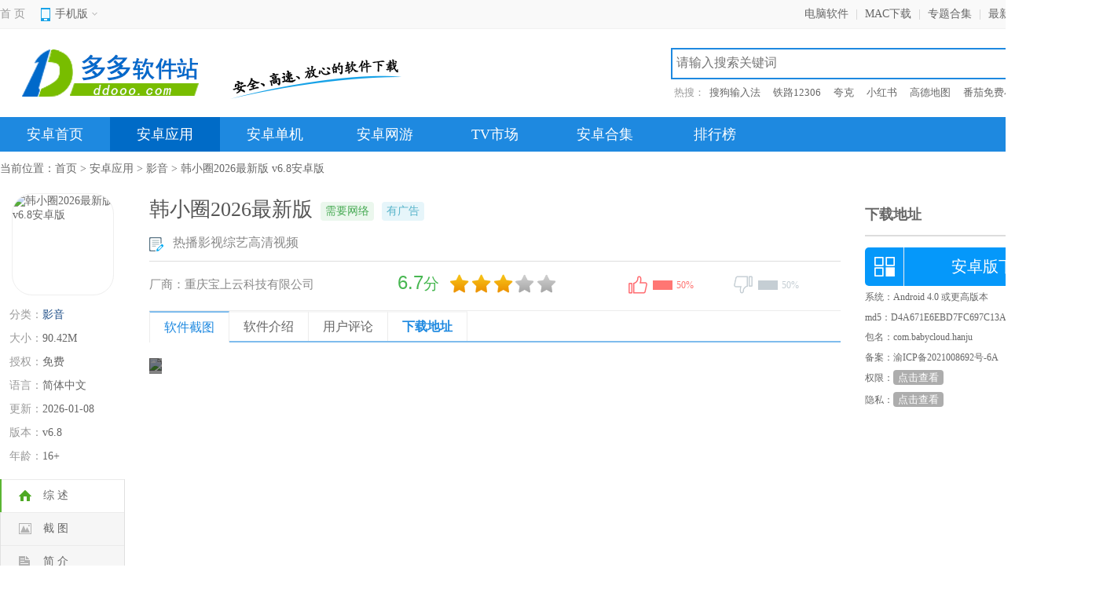

--- FILE ---
content_type: text/html
request_url: https://www.ddooo.com/softdown/153765.htm
body_size: 19888
content:
<!doctype html>
<html>
<head>
<meta http-equiv="Content-Type" content="text/html; charset=utf-8" />
<meta http-equiv="Cache-Control" content="no-transform" />
<meta http-equiv="X-UA-Compatible" content="IE=edge,chrome=1" />
<title>韩小圈最新版app下载-韩小圈2026最新版下载 v6.8安卓版 - 多多软件站</title>
<meta name="keywords" content="韩小圈最新版app下载,韩小圈2026最新版下载">
<meta name="description" content="想看长腿欧巴？认识肤白欧尼？来韩小圈最新版app满足您的全部想法！这是专为女生定制的一款韩剧追剧神器，能与各大韩国电视台SBS、KBS、TVN、MBC同步，汇集嘟嘟韩剧网，h9t韩剧网，133133韩剧网等各大韩剧网视频资源，整理热门韩国明星李钟硕，李敏镐，宋仲基，宋慧乔，朴信惠。">
<meta http-equiv="mobile-agent" content="format=html5; url=https://m.ddooo.com/softdown/153765.htm" />
<meta http-equiv="mobile-agent" content="format=xhtml; url=https://m.ddooo.com/softdown/153765.htm" />
<link rel="dns-prefetch" href="//img.ddooo.com">
<link href="https://www.ddooo.com/css/nstructure.css" rel="stylesheet" type="text/css"/>
<link href="https://www.ddooo.com/css/naz_page.css?1744353378" rel="stylesheet" type="text/css"/>
<script src="https://www.ddooo.com/comm/njquery.js" type="text/javascript"></script>
<script type="text/javascript" src="https://www.ddooo.com/public/nuaredirect.js"></script>
</head>
<body>
<div class="topbox">
<div class="w1200">
<div class="topl fl"> <span class="home"><a href="https://www.ddooo.com/" target="_blank">首 页</a></span>
<div class="top_mobile">
<div class="mobile_top"><span>手机版<i></i></span></div>
<div class="white-line"></div>
<div class="lowmobile"><img src="https://www.ddooo.com/images/m_ddooo.png" width="160" height="160"></div>
</div>
</div>
<div class="topr fr">
<ul>
<li><a target="_blank" href="https://www.ddooo.com/softlist/" target="_blank">电脑软件</a>|</li>
<li><a target="_blank" href="https://www.ddooo.com/mac/" target="_blank">MAC下载</a>|</li>
<li><a target="_blank" href="https://www.ddooo.com/zt/" target="_blank">专题合集</a>|</li>
<li><a target="_blank" href="https://www.ddooo.com/softnew/1.htm" target="_blank">最新更新</a>|</li>
<li><a target="_blank" href="javascript:;" onclick="AddFavorite();">收藏本站</a></li>
</ul></div>
</div>
</div>
<div class="header">
<div class="header-top">
<div class="header-in clearfix">
<div class="logo fl"><a target="_blank" href="https://www.ddooo.com/"><img src="https://www.ddooo.com/images/ddooo_logo.png" alt="多多软件站"></a></div>
<span class="xpxt fl"></span>
<div class="search fr">
<div class="searchTop">
<div class="search_box">
<input type="text" autocomplete="off" id="searchkeyword" class="sech_keyword" value="" placeholder="请输入搜索关键词"/>
<input type="button" value="搜索" class="sech_btn">
</div>
</div>
<div class="search-key">
<label>热搜：</label>
<a target="_blank" class="seahotid" href="https://www.ddooo.com/softdown/183049.htm">搜狗输入法</a>
<a target="_blank" class="seahotid" href="https://www.ddooo.com/softdown/202555.htm">铁路12306</a>
<a target="_blank" class="seahotid" href="https://www.ddooo.com/softdown/165894.htm">夸克</a>
<a target="_blank" class="seahotid" href="https://www.ddooo.com/softdown/208512.htm">小红书</a>
<a target="_blank" class="seahotid" href="https://www.ddooo.com/softdown/210819.htm">高德地图</a>
<a target="_blank" class="seahotid" href="https://www.ddooo.com/softdown/160925.htm">番茄免费小说</a>
</div>
</div>
</div>
</div>
<div class="header-nav">
<div class="nav-column">
<div class="nav-column-in">
<ul id="j_main_nav">
<li><a target="_blank" href="https://www.ddooo.com/az/">安卓首页</a></li>
<li rel="34"><a target="_blank" href="https://www.ddooo.com/az/13_1.htm">安卓应用</a></li>
<li rel="35"><a target="_blank" href="https://www.ddooo.com/az/14_1_1.htm">安卓单机</a></li>
<li rel="36"><a target="_blank" href="https://www.ddooo.com/az/14_2_1.htm">安卓网游</a></li>
<li><a target="_blank" href="https://www.ddooo.com/tv/">TV市场</a></li>
<li><a target="_blank" href="https://www.ddooo.com/zt/zt_2_1.htm">安卓合集</a></li>
<li><a target="_blank" href="https://www.ddooo.com/top/top_desc.htm">排行榜</a></li>
<li class="btr"><a target="_blank" href="https://www.ddooo.com/apple/">苹果下载</a></li>
</ul>
</div>
</div>
<div class="sub-nav j-sub-nav-34">
<div class="sub-nav-in">
<p>
<a target="_blank" href="https://www.ddooo.com/az/70_1.htm">社交</a><span>|</span><a target="_blank" href="https://www.ddooo.com/az/71_1.htm">工具</a><span>|</span><a target="_blank" href="https://www.ddooo.com/az/72_1.htm">理财</a><span>|</span><a target="_blank" href="https://www.ddooo.com/az/135_1.htm">购物</a><span>|</span><a target="_blank" href="https://www.ddooo.com/az/73_1.htm">主题</a><span>|</span><a target="_blank" href="https://www.ddooo.com/az/74_1.htm">旅游</a><span>|</span><a target="_blank" href="https://www.ddooo.com/az/282_1.htm">出行</a><span>|</span><a target="_blank" href="https://www.ddooo.com/az/75_1.htm">影音</a><span>|</span><a target="_blank" href="https://www.ddooo.com/az/76_1.htm">拍摄</a><span>|</span><a target="_blank" href="https://www.ddooo.com/az/77_1.htm">生活</a><span>|</span><a target="_blank" href="https://www.ddooo.com/az/283_1.htm">美食</a><span>|</span><a target="_blank" href="https://www.ddooo.com/az/284_1.htm">汽车</a><span>|</span><a target="_blank" href="https://www.ddooo.com/az/285_1.htm">运动</a><span>|</span><a target="_blank" href="https://www.ddooo.com/az/286_1.htm">健康</a><span>|</span><a target="_blank" href="https://www.ddooo.com/az/78_1.htm">资讯</a><span>|</span><a target="_blank" href="https://www.ddooo.com/az/79_1.htm">商务</a><span>|</span><a target="_blank" href="https://www.ddooo.com/az/287_1.htm">教育</a><span>|</span><a target="_blank" href="https://www.ddooo.com/az/288_1.htm">儿童</a><span>|</span><a target="_blank" href="https://www.ddooo.com/az/289_1.htm">智能</a><span>|</span><a target="_blank" href="https://www.ddooo.com/az/80_1.htm">其它</a></p>
</div>
</div>
<div class="sub-nav j-sub-nav-35">
<div class="sub-nav-in">
<p>
<a target="_blank" href="https://www.ddooo.com/az/81_1_1.htm">休闲益智</a><span>|</span><a target="_blank" href="https://www.ddooo.com/az/82_1_1.htm">赛车竞速</a><span>|</span><a target="_blank" href="https://www.ddooo.com/az/83_1_1.htm">棋牌桌游</a><span>|</span><a target="_blank" href="https://www.ddooo.com/az/84_1_1.htm">角色扮演</a><span>|</span><a target="_blank" href="https://www.ddooo.com/az/85_1_1.htm">动作射击</a><span>|</span><a target="_blank" href="https://www.ddooo.com/az/86_1_1.htm">体育竞技</a><span>|</span><a target="_blank" href="https://www.ddooo.com/az/87_1_1.htm">经营养成</a><span>|</span><a target="_blank" href="https://www.ddooo.com/az/88_1_1.htm">策略塔防</a><span>|</span><a target="_blank" href="https://www.ddooo.com/az/89_1_1.htm">冒险解谜</a><span>|</span><a target="_blank" href="https://www.ddooo.com/az/90_1_1.htm">音乐游戏</a><span>|</span><a target="_blank" href="https://www.ddooo.com/az/92_1_1.htm">手游辅助</a></p>
</div>
</div>
<div class="sub-nav j-sub-nav-36">
<div class="sub-nav-in">
<p>
<a target="_blank" href="https://www.ddooo.com/az/81_2_1.htm">休闲益智</a><span>|</span><a target="_blank" href="https://www.ddooo.com/az/82_2_1.htm">赛车竞速</a><span>|</span><a target="_blank" href="https://www.ddooo.com/az/83_2_1.htm">棋牌桌游</a><span>|</span><a target="_blank" href="https://www.ddooo.com/az/84_2_1.htm">角色扮演</a><span>|</span><a target="_blank" href="https://www.ddooo.com/az/85_2_1.htm">动作射击</a><span>|</span><a target="_blank" href="https://www.ddooo.com/az/86_2_1.htm">体育竞技</a><span>|</span><a target="_blank" href="https://www.ddooo.com/az/87_2_1.htm">经营养成</a><span>|</span><a target="_blank" href="https://www.ddooo.com/az/88_2_1.htm">策略塔防</a><span>|</span><a target="_blank" href="https://www.ddooo.com/az/89_2_1.htm">冒险解谜</a><span>|</span><a target="_blank" href="https://www.ddooo.com/az/90_2_1.htm">音乐游戏</a><span>|</span><a target="_blank" href="https://www.ddooo.com/az/92_2_1.htm">手游辅助</a></p>
</div>
</div>
</div>
</div><div class="mainBody">
<div class="position">当前位置：<a href="https://www.ddooo.com">首页</a> > <a href="https://www.ddooo.com/az/13_1.htm">安卓应用</a> > <a href="https://www.ddooo.com/az/75_1.htm">影音</a> > 韩小圈2026最新版 v6.8安卓版</div>
</div>
<div class="mainBody">
<!-- main-left -->
<div class="main-left">
<!-- soft-detail -->
<div class="soft-div">
<span class="pic"><img src="//img.ddooo.com/logo/20240614/6390d040269074177f76abbc1b4d9b6f.png" alt="韩小圈2026最新版 v6.8安卓版"><i class="marsk"></i></span>
<ul class="soft-text">
<li><span>分类：</span><a href="https://www.ddooo.com/az/75_1.htm">影音</a></li>
<li><span>大小：</span><em>90.42M</em></li>
<li><span>授权：</span><em>免费</em></li>
<li><span>语言：</span><em>简体中文</em></li>
<li><span>更新：</span><em>2026-01-08</em></li>
<li class="softver"><span>版本：</span><em title="v6.8">v6.8</em></li>
<li><span>年龄：</span><em>16+</em></li>
</ul>
</div>
<div id="xiding">
<ul class="side-nav">
<li class="sideNav-item current-item" data="con_tab"><div class="link-warp"><i class="icon"></i><span class="text">综 述</span></div></li>
<li class="sideNav-item" data="snapShotWrap"><div class="link-warp"><i class="icon screenshot-icon"></i><span class="text">截 图</span></div></li>
<li class="sideNav-item" data="rjjs"><div class="link-warp"><i class="icon summary-icon"></i><span class="text">简 介</span></div></li>
<li class="sideNav-item" data="qtyhxz"><div class="link-warp"><i class="icon evaluation-icon"></i><span class="text">其他用户下载</span></div></li>
<li class="sideNav-item" data="pl_tab"><div class="link-warp"><i class="icon comment-icon"></i><span class="text">评 论</span></div></li>
<li class="sideNav-item" data="xz_tab"><div class="link-warp"><i class="icon downLoad-icon"></i><span class="text">下载地址</span></div></li>
</ul>
<div class="rem_combox">
<div class="CRTitle"><h3>推荐软件</h3></div>
<ul class="rem_listul">
<li><a target="_blank" href="https://www.ddooo.com/softdown/202315.htm" rel="nofollow"><img src="//img.ddooo.com/logo/20240812/b078ddf27c1b0972ae01afc6a973d216.png"></a><p><a target="_blank" href="https://www.ddooo.com/softdown/202315.htm">55Y音乐社区app</a><span>96.03M</span><span>2026-01-15</span></p></li>
<li><a target="_blank" href="https://www.ddooo.com/softdown/222943.htm" rel="nofollow"><img src="//img.ddooo.com/logo/220304/202203041010315051.png"></a><p><a target="_blank" href="https://www.ddooo.com/softdown/222943.htm">小宇宙app</a><span>51.22M</span><span>2026-01-09</span></p></li>
<li><a target="_blank" href="https://www.ddooo.com/softdown/53762.htm" rel="nofollow"><img src="//img.ddooo.com/logo/221011/202210111524014339.png"></a><p><a target="_blank" href="https://www.ddooo.com/softdown/53762.htm">koznak手机版app</a><span>72.62M</span><span>2026-01-07</span></p></li>
<li><a target="_blank" href="https://www.ddooo.com/softdown/197036.htm" rel="nofollow"><img src="//img.ddooo.com/logo/20241205/3a86d7754f1d531139abfefd5f8d23a7.png"></a><p><a target="_blank" href="https://www.ddooo.com/softdown/197036.htm">小米音乐app</a><span>145.86M</span><span>2025-10-29</span></p></li>
<li><a target="_blank" href="https://www.ddooo.com/softdown/187657.htm" rel="nofollow"><img src="//img.ddooo.com/uppic/210114/202101141050261855.png"></a><p><a target="_blank" href="https://www.ddooo.com/softdown/187657.htm">懒人听书车载版</a><span>35.96M</span><span>2025-10-27</span></p></li>
<li><a target="_blank" href="https://www.ddooo.com/softdown/187341.htm" rel="nofollow"><img src="//img.ddooo.com/logo/20251010/9445abf4cd3e9f94dbfc4398d4a535c6.png"></a><p><a target="_blank" href="https://www.ddooo.com/softdown/187341.htm">acfun最新版app</a><span>98.43M</span><span>2025-10-16</span></p></li>
</ul>
</div>
</div>
</div>
<div class="main-middle">
<div class="soft-summary">
<div class="middle_tit">
<h1>韩小圈2026最新版</h1>
<div class="ztgl_tipbox">
<span class="tip_wl">需要网络</span><span class="tip_ad">有广告</span></div>
</div>
<em class="xbrecTxt"><i></i>热播影视综艺高清视频</em>
<div class="mood">
<div class="csdiv"><span>厂商：</span>重庆宝上云科技有限公司</div>
<div id="pingfen">
<div class="star_l"><em class="decimal" id="decimal_unm">6.7</em>分</div>
<div class="star_r" id="starimg"><i class="sty3 sty3_star3"></i></div>
</div>
<div id="dingandcai">
<a href="javascript:;" id="showding"><span class="dcico"></span><span class="bfk"><span id="ding_1" style="width:50%;"><em id="ding_2">50%</em></span></span></a>
<a href="javascript:;" id="showcai"><span class="dcico"></span><span class="bfk"><span id="cai_1" style="width:50%;"><em id="cai_2">50%</em></span></span></a>
</div>
</div>
<div class="az_mtab clearfix" id="con_tab">
<ul class="tablist">
<li class="cur">软件截图</li>
<li name="rjjs">软件介绍</li>
<li name="pl_tab">用户评论</li>
<li class="last" name="xz_tab">下载地址</li>
</ul>
</div>
</div>
<div id="snapShotWrap" class="snapShotWrap" style="height: auto;">
<a rel="nofollow" id="shotNext" class="snap-shot-btn next" title="下一张" href="javascript:void(0);"><i></i></a>
<a rel="nofollow" id="shotPrev" class="snap-shot-btn prev" title="上一张" href="javascript:void(0);"><i></i></a>
<div class="snapShotCont">
<ul>
<li class="snopshot" id="snopshot1"><img src="//img.ddooo.com/uppic/20240725/d95d21b3758675b068f9873cb08417c5.png"/><span class="elementOverlay"></span></li>
<li class="snopshot" id="snopshot2"><img src="//img.ddooo.com/uppic/20240725/0a6f1a5c14dd2b4bc3a7d826c4c68f94.png"/><span class="elementOverlay"></span></li>
<li class="snopshot" id="snopshot3"><img src="//img.ddooo.com/uppic/20240725/b2baf0103e3e4e75c3aaaf76366103e5.png"/><span class="elementOverlay"></span></li>
<li class="snopshot" id="snopshot4"><img src="//img.ddooo.com/uppic/20240725/b1090a97664087ca1c6a49db77816bab.png"/><span class="elementOverlay"></span></li>
</ul>
</div>
</div>
<div class="fl c-hd_p" id="rjjs"><h3><span>软件介绍</span></h3></div>
<div class="softdes">
想看长腿欧巴？认识肤白欧尼？来<strong>韩小圈最新版app</strong>满足您的全部想法！这是专为女生定制的一款韩剧追剧神器，能与各大韩国电视台SBS、KBS、TVN、MBC同步，汇集嘟嘟韩剧网，h9t韩剧网，133133韩剧网等各大韩剧网视频资源，整理热门韩国明星李钟硕，李敏镐，宋仲基，宋慧乔，朴信惠，苏志燮，金宇彬、周元、池昌旭，朴有天等明星出演的韩剧系列，你想看的韩国电视剧、电影、各类综艺节目在这里都能找到。另外，韩小圈最新版也是韩星百万粉丝聚集地，这里有最新最热最全的韩剧大本营，也有与您一样对李敏镐、EXO、BIGBNG、防弹少年团等明星情有独钟的爱饭，让您找到家人般的感觉，高清画质，永不收费，需要的小伙伴赶紧下载体验吧！
<h3>
软件特色
</h3>
<p>
1、精彩信息，提前了解：你可以在这里提前知道剧情发展，剧情第一手就掌握；
</p>
<p>
2、智能记录，追剧必备：还会为你自动记录上次播放结束的点，再也不用重新去找；
</p>
<p>
3、海量韩剧，应有尽有：热门的、最新的，这里都有，听说最近很多人都在追《太阳的后裔》，这里可以让你实时追剧；
</p>
<p>
4、热门韩剧，想看就看：汇集了热门的各种类型韩剧，你想看的在这里都能找到；
</p>
<p>
5、高清免费，永不收费：高清画质，观看更加舒畅，而且不用收费，你可以永久观看使用。
</p>
<h3>
韩小圈2026最新版怎么投屏到电视？
</h3>
<p>
1、打开电视，连接和手机一样的wifi，然后手机上打开软件，点击韩剧名称。
</p>
<p>
<img src="//img.ddooo.com/uppic/220111/202201111031088189.png" alt="" /> 
</p>
<p>
2、点击“播放”按钮。
</p>
<p>
<img src="//img.ddooo.com/uppic/220111/202201111031022238.png" alt="" /> 
</p>
<p>
3、播放后点击一下视频，然后点击右上角“投屏”图标。
</p>
<p>
<img src="//img.ddooo.com/uppic/220111/202201111029313171.png" alt="" /> 
</p>
<p>
4、在跳出的提示框中点击搜索到的“设备名称”。
</p>
<p>
<img src="//img.ddooo.com/uppic/220111/202201111029282979.png" alt="" /> 
</p>
<p>
5、提示“正在播放中”，就说明韩小圈中的视频内容就已经成功投屏到电视上了，投屏时还可以在手机上看弹幕。
</p>
<p>
<img src="//img.ddooo.com/uppic/220111/20220111102923796.png" alt="" /> 
</p>
<p>
6、这样我们就可以在电视上看app上的内容了。
</p>
<p>
<img src="//img.ddooo.com/uppic/220111/202201111029197069.png" alt="" /> 
</p>
<h3>
韩小圈怎么搜索电视剧？
</h3>
<p>
一、第一种方法
</p>
<p>
在软件的推荐页面，点击右上角的放大器。
</p>
<p>
<img src="//img.ddooo.com/uppic/220728/202207281109384767.png" alt="" width="320" height="569" /> 
</p>
<p>
点击后，输入要搜索的电视剧的名称。
</p>
<p>
<img src="//img.ddooo.com/uppic/220728/202207281109439677.png" alt="" width="320" height="569" /> 
</p>
<p>
输入完剧名后，点击后面的搜索选项。
</p>
<p>
<img src="//img.ddooo.com/uppic/220728/20220728110949941.png" alt="" width="320" height="569" /> 
</p>
<p>
在搜索的列表中，点击要播放的电视剧。
</p>
<p>
<img src="//img.ddooo.com/uppic/220111/202201111037588651.png" alt="" /> 
</p>
<p>
二、第二种方法
</p>
<p>
打开软件后，点击软件底部中间的发现。
</p>
<p>
<img src="//img.ddooo.com/uppic/220111/202201111044001615.png" alt="" /> 
</p>
<p>
打开发现界面后，在顶部搜索框中输入剧名，也可以搜索。
</p>
<p>
<img src="//img.ddooo.com/uppic/220728/202207281112248834.png" alt="" width="320" height="569" /> 
</p>
<p>
点击搜索框后，是和方法一一样的界面，点击后面的搜索。
</p>
<p>
<img src="//img.ddooo.com/uppic/220111/202201111043512887.png" alt="" /> 
</p>
<h3>
功能介绍
</h3>
<p>
【韩剧社区】与各大韩国电视台SBS、KBS、TVN、MBC同步，热门韩剧互动讨论，资源共享！十大韩剧网鼎力推荐！韩剧爱好者最爱！
</p>
<p>
【韩星粉丝站】韩星粉丝集中营，韩流韩粉聚集地追踪明星最新动态，讨论交流PK约架应援，快来支持你的爱豆吧！
</p>
<p>
【精选短视频】专为女生定制，各种好玩短视频，全是女生最爱看的！
</p>
<p>
【韩国明星】李钟硕、南柱赫、李敏镐、宋仲基、朴灿烈、池昌旭、朴信惠、EXO、权志龙、边伯贤、吴世勋、全智贤、李圣经、林允儿、刘亚仁和孔刘等几百位韩国明星的粉丝大本营！
</p>
<h3>
软件亮点
</h3>
<p>
1、新鲜热门
</p>
<p>
与各大韩国电视台SBS，KBS，TVN，MBC同步播出，是追剧首选应用。
</p>
<p>
2、高清免费
</p>
<p>
无广告，不收费，高清韩剧任性看。
</p>
<p>
3、智能追剧
</p>
<p>
贴心记录追剧进度，让你舒心观看。
</p><h3>更新日志</h3><p>
<strong>v6.8版本</strong>
</p>
<p>
1.修复了一些bug
</p>
<p>
2.优化了体验
</p></div>
<div class="fl c-hd_p" id="qtyhxz"><h3><span>其他用户下载</span></h3></div>
<div class="and_com_list">
<ul>
<li><a target="_blank" class="game_app_img" href="https://www.ddooo.com/softdown/151962.htm"><img src="//img.ddooo.com/logo/230629/202306291712221140.png" ></a><a target="_blank" href="https://www.ddooo.com/softdown/151962.htm">茶杯狐影视app</a></li>
<li><a target="_blank" class="game_app_img" href="https://www.ddooo.com/softdown/241718.htm"><img src="//img.ddooo.com/logo/20250514/d96c4b8fc5ed2055ffbf57517c921bd6.png" ></a><a target="_blank" href="https://www.ddooo.com/softdown/241718.htm">元力音乐app</a></li>
<li><a target="_blank" class="game_app_img" href="https://www.ddooo.com/softdown/109840.htm"><img src="//img.ddooo.com/logo/20250518/0ac70845c763335e07c8f59df5af01b6.png" ></a><a target="_blank" href="https://www.ddooo.com/softdown/109840.htm">哔哩哔哩车机版</a></li>
<li><a target="_blank" class="game_app_img" href="https://www.ddooo.com/softdown/20899.htm"><img src="//img.ddooo.com/logo/20250927/983498f548b41328bbe4ab59ac784075.png" ></a><a target="_blank" href="https://www.ddooo.com/softdown/20899.htm">泰剧兔app</a></li>
<li><a target="_blank" class="game_app_img" href="https://www.ddooo.com/softdown/130119.htm"><img src="//img.ddooo.com/logo/20251217/63c7490a4eb0dc5106729a5bb686b08c.png" ></a><a target="_blank" href="https://www.ddooo.com/softdown/130119.htm">苏澜音乐app</a></li>
<li><a target="_blank" class="game_app_img" href="https://www.ddooo.com/softdown/214189.htm"><img src="//img.ddooo.com/logo/221019/202210190946528405.png" ></a><a target="_blank" href="https://www.ddooo.com/softdown/214189.htm">汽水音乐app最新版</a></li>
<li><a target="_blank" class="game_app_img" href="https://www.ddooo.com/softdown/206268.htm"><img src="//img.ddooo.com/logo/20260110/3d375b66af6c5a30e9c9fa3505d4cf09.png" ></a><a target="_blank" href="https://www.ddooo.com/softdown/206268.htm">咪咕体育直播app</a></li>
<li><a target="_blank" class="game_app_img" href="https://www.ddooo.com/softdown/140942.htm"><img src="//img.ddooo.com/logo/20240929/d959fcfe2e03ec88b42acb35d963eb63.png" ></a><a target="_blank" href="https://www.ddooo.com/softdown/140942.htm">特效变音魔术师官方版app</a></li>
<li><a target="_blank" class="game_app_img" href="https://www.ddooo.com/softdown/155230.htm"><img src="//img.ddooo.com/logo/20250424/c45a688093ed2dd94a123ae629d8c976.png" ></a><a target="_blank" href="https://www.ddooo.com/softdown/155230.htm">vivo i视频最新版</a></li>
<li><a target="_blank" class="game_app_img" href="https://www.ddooo.com/softdown/166846.htm"><img src="//img.ddooo.com/logo/20240723/68852f49ea8fbeaceabb5bff31c4787f.png" ></a><a target="_blank" href="https://www.ddooo.com/softdown/166846.htm">抖音火山版app</a></li>
<li><a target="_blank" class="game_app_img" href="https://www.ddooo.com/softdown/143269.htm"><img src="//img.ddooo.com/logo/190422/201904221613066851.jpg" ></a><a target="_blank" href="https://www.ddooo.com/softdown/143269.htm">filmic pro官方安卓版</a></li>
<li><a target="_blank" class="game_app_img" href="https://www.ddooo.com/softdown/83686.htm"><img src="//img.ddooo.com/logo/230318/202303181628123950.png" ></a><a target="_blank" href="https://www.ddooo.com/softdown/83686.htm">清风dj最新版本</a></li>
<li><a target="_blank" class="game_app_img" href="https://www.ddooo.com/softdown/197249.htm"><img src="//img.ddooo.com/logo/220516/202205160850441649.png" ></a><a target="_blank" href="https://www.ddooo.com/softdown/197249.htm">糖豆广场舞2026年最新广场舞</a></li>
<li><a target="_blank" class="game_app_img" href="https://www.ddooo.com/softdown/77482.htm"><img src="//img.ddooo.com/logo/160520/201605201042157324.png" ></a><a target="_blank" href="https://www.ddooo.com/softdown/77482.htm">翻片app</a></li>
<li><a target="_blank" class="game_app_img" href="https://www.ddooo.com/softdown/62017.htm"><img src="//img.ddooo.com/logo/220813/202208131632481051.png" ></a><a target="_blank" href="https://www.ddooo.com/softdown/62017.htm">华为音乐播放器手机版</a></li>
<li><a target="_blank" class="game_app_img" href="https://www.ddooo.com/softdown/23166.htm"><img src="//img.ddooo.com/logo/221018/202210181151593379.png" ></a><a target="_blank" href="https://www.ddooo.com/softdown/23166.htm">酷狗听书app</a></li>
</ul>
</div>
<div class="fl c-hd_p" id="hqtype_tab"><h3><span>其它版本</span></h3></div>
<ul class="new_proItem">
<li style="display: list-item;">
<a href="https://www.ddooo.com/softdown/81103.htm" target="_blank" class="fl new_pro_img"><img src="//img.ddooo.com/logo/20240614/6390d040269074177f76abbc1b4d9b6f.png"></a>
<div class="fl newPro_info">
<h3><a href="https://www.ddooo.com/softdown/81103.htm" class="new_pro_name">韩小圈app官方正版 v6.8安卓版</a></h3>
<span>类型：<a href="https://www.ddooo.com/az/75_1.htm">影音</a></span>
</div>
<div class="fl app_type_star"><div class="app_starBox"><span class="stars star3"></span></div></div>
<div class="fl newPro_spa"><span>90.42M</span><span>2026-01-08</span></div>
<div class="fr spe_tlBtn"><a href="https://www.ddooo.com/softdown/81103.htm" rel="nofollow">查看详情</a></div>
</li>
</ul>

<div class="fl c-hd_p" id="az_zt">
<h3><span><a href="https://www.ddooo.com/zt/mjxwztzj.htm">在线视频app</a></span></h3>
<h3><span class="zt_title"><a href="https://www.ddooo.com/zt/tl.htm">免费看大片的软件</a></span></h3>
<h3><span class="zt_title"><a href="https://www.ddooo.com/zt/ysdqcjb.htm">影视大全app</a></span></h3>
<h3><span class="zt_title"><a href="https://www.ddooo.com/zt/gkrhgqd.htm">看日韩高清电影的软件</a></span></h3>
</div>
<div class="and_zt_list">
<ul>
<li><a target="_blank" class="game_app_img" href="https://www.ddooo.com/softdown/206064.htm"><img src="//img.ddooo.com/logo/20260114/9a0207aaf157543e16074b36ea1871b4.png" class="game_app_img"></a><a target="_blank" href="https://www.ddooo.com/softdown/206064.htm">腾讯视频播放器app</a></li>
<li><a target="_blank" class="game_app_img" href="https://www.ddooo.com/softdown/156563.htm"><img src="//img.ddooo.com/logo/20260115/0f2182593b151cdccae8e3d224544750.png" class="game_app_img"></a><a target="_blank" href="https://www.ddooo.com/softdown/156563.htm">芒果tv 2026版本</a></li>
<li><a target="_blank" class="game_app_img" href="https://www.ddooo.com/softdown/15924.htm"><img src="//img.ddooo.com/logo/20250827/5b4308b1b0058e88723109ba631e38a9.png" class="game_app_img"></a><a target="_blank" href="https://www.ddooo.com/softdown/15924.htm">搜狐视频官方手机版</a></li>
<li><a target="_blank" class="game_app_img" href="https://www.ddooo.com/softdown/142831.htm"><img src="//img.ddooo.com/logo/20260115/cb2c3bdcbe5b3a019d8111f3049ea454.png" class="game_app_img"></a><a target="_blank" href="https://www.ddooo.com/softdown/142831.htm">b站app</a></li>
<li><a target="_blank" class="game_app_img" href="https://www.ddooo.com/softdown/21516.htm"><img src="//img.ddooo.com/logo/20250111/27d55a2b93743daa937e75509a6081d3.png" class="game_app_img"></a><a target="_blank" href="https://www.ddooo.com/softdown/21516.htm">爱奇艺播放器手机版</a></li>
<li><a target="_blank" class="game_app_img" href="https://www.ddooo.com/softdown/157555.htm"><img src="//img.ddooo.com/logo/20250827/c09d982f96e086fa6c59a9ef18bc8ba1.png" class="game_app_img"></a><a target="_blank" href="https://www.ddooo.com/softdown/157555.htm">西瓜视频app官方版</a></li>
<li><a target="_blank" class="game_app_img" href="https://www.ddooo.com/softdown/81103.htm"><img src="//img.ddooo.com/logo/20240614/6390d040269074177f76abbc1b4d9b6f.png" class="game_app_img"></a><a target="_blank" href="https://www.ddooo.com/softdown/81103.htm">韩小圈app官方正版</a></li>
<li><a target="_blank" class="game_app_img" href="https://www.ddooo.com/softdown/186849.htm"><img src="//img.ddooo.com/logo/20240229/b6395f922bcc995049222d92eabf0f33.png" class="game_app_img"></a><a target="_blank" href="https://www.ddooo.com/softdown/186849.htm">优酷视频播放器app</a></li>
<li><a target="_blank" class="game_app_img" href="https://www.ddooo.com/softdown/187335.htm"><img src="//img.ddooo.com/logo/210112/202101121505166529.jpg" class="game_app_img"></a><a target="_blank" href="https://www.ddooo.com/softdown/187335.htm">影视大全2026年最新版本</a></li>
<li><a target="_blank" class="game_app_img" href="https://www.ddooo.com/softdown/145222.htm"><img src="//img.ddooo.com/logo/20250904/0af844f5b62acc9dcd94a2ddb5386342.png" class="game_app_img"></a><a target="_blank" href="https://www.ddooo.com/softdown/145222.htm">乐视视频最新版</a></li>
<li><a target="_blank" class="game_app_img" href="https://www.ddooo.com/softdown/83664.htm"><img src="//img.ddooo.com/logo/20250819/54a65d8c7c04d06af06b619ad20a365f.png" class="game_app_img"></a><a target="_blank" href="https://www.ddooo.com/softdown/83664.htm">海博TV</a></li>
<li><a target="_blank" class="game_app_img" href="https://www.ddooo.com/softdown/71895.htm"><img src="//img.ddooo.com/logo/20251122/9df253c76e14f019ec24de30b0639eab.png" class="game_app_img"></a><a target="_blank" href="https://www.ddooo.com/softdown/71895.htm">中国蓝tv app</a></li>
<li><a target="_blank" class="game_app_img" href="https://www.ddooo.com/softdown/160153.htm"><img src="//img.ddooo.com/logo/20240723/f194a3475f83d9b19e158db83061808a.png" class="game_app_img"></a><a target="_blank" href="https://www.ddooo.com/softdown/160153.htm">风行视频官方版</a></li>
<li><a target="_blank" class="game_app_img" href="https://www.ddooo.com/softdown/193263.htm"><img src="//img.ddooo.com/logo/20250219/dbf4a0612cde4ad02badabc3404ea9de.png" class="game_app_img"></a><a target="_blank" href="https://www.ddooo.com/softdown/193263.htm">央视频app官方版</a></li>
<li><a target="_blank" class="game_app_img" href="https://www.ddooo.com/softdown/82208.htm"><img src="//img.ddooo.com/logo/20240928/74b7ef4fec974c93908421f57759e30e.png" class="game_app_img"></a><a target="_blank" href="https://www.ddooo.com/softdown/82208.htm">cctv5央视体育客户端</a></li>
<li><a target="_blank" class="game_app_img" href="https://www.ddooo.com/softdown/153766.htm"><img src="//img.ddooo.com/logo/230329/20230329104307971.jpg" class="game_app_img"></a><a target="_blank" href="https://www.ddooo.com/softdown/153766.htm">cctv手机电视app官方版</a></li>
</ul>
<ul class="zt_off">
<li><a target="_blank" class="game_app_img" href="https://www.ddooo.com/softdown/156284.htm"><img src="//img.ddooo.com/logo/20241115/e0a74a919fdc2568f1897b8acc4fe762.png" class="game_app_img"></a><a target="_blank" href="https://www.ddooo.com/softdown/156284.htm">清闲手机电视高清直播最新版</a></li>
<li><a target="_blank" class="game_app_img" href="https://www.ddooo.com/softdown/157555.htm"><img src="//img.ddooo.com/logo/20250827/c09d982f96e086fa6c59a9ef18bc8ba1.png" class="game_app_img"></a><a target="_blank" href="https://www.ddooo.com/softdown/157555.htm">西瓜视频app官方版</a></li>
<li><a target="_blank" class="game_app_img" href="https://www.ddooo.com/softdown/153765.htm"><img src="//img.ddooo.com/logo/20240614/6390d040269074177f76abbc1b4d9b6f.png" class="game_app_img"></a><a target="_blank" href="https://www.ddooo.com/softdown/153765.htm">韩小圈2026最新版</a></li>
<li><a target="_blank" class="game_app_img" href="https://www.ddooo.com/softdown/78022.htm"><img src="//img.ddooo.com/logo/220813/202208131005189607.png" class="game_app_img"></a><a target="_blank" href="https://www.ddooo.com/softdown/78022.htm">南瓜电影app最新版2026</a></li>
<li><a target="_blank" class="game_app_img" href="https://www.ddooo.com/softdown/247805.htm"><img src="//img.ddooo.com/logo/20240516/7afb3abc70d9692249cdc04eb3cc7205.png" class="game_app_img"></a><a target="_blank" href="https://www.ddooo.com/softdown/247805.htm">爱电影视app</a></li>
<li><a target="_blank" class="game_app_img" href="https://www.ddooo.com/softdown/187335.htm"><img src="//img.ddooo.com/logo/210112/202101121505166529.jpg" class="game_app_img"></a><a target="_blank" href="https://www.ddooo.com/softdown/187335.htm">影视大全2026年最新版本</a></li>
<li><a target="_blank" class="game_app_img" href="https://www.ddooo.com/softdown/120592.htm"><img src="//img.ddooo.com/logo/20251213/5d174f2a19677758403006cb24da9488.png" class="game_app_img"></a><a target="_blank" href="https://www.ddooo.com/softdown/120592.htm">埋堆堆app</a></li>
<li><a target="_blank" class="game_app_img" href="https://www.ddooo.com/softdown/158895.htm"><img src="//img.ddooo.com/logo/20251202/2df87dfb3380a6a01d936a4ebae8f4ce.png" class="game_app_img"></a><a target="_blank" href="https://www.ddooo.com/softdown/158895.htm">天空影视app</a></li>
<li><a target="_blank" class="game_app_img" href="https://www.ddooo.com/softdown/146631.htm"><img src="//img.ddooo.com/logo/230202/20230202150859889.png" class="game_app_img"></a><a target="_blank" href="https://www.ddooo.com/softdown/146631.htm">布丸影视大全最新版</a></li>
<li><a target="_blank" class="game_app_img" href="https://www.ddooo.com/softdown/59566.htm"><img src="//img.ddooo.com/logo/20231228/b12ec7d6b0bdc9514666dd0c90623100.png" class="game_app_img"></a><a target="_blank" href="https://www.ddooo.com/softdown/59566.htm">1905电影网手机客户端</a></li>
<li><a target="_blank" class="game_app_img" href="https://www.ddooo.com/softdown/244038.htm"><img src="//img.ddooo.com/logo/230629/202306291712221140.png" class="game_app_img"></a><a target="_blank" href="https://www.ddooo.com/softdown/244038.htm">茶杯狐cupfox</a></li>
<li><a target="_blank" class="game_app_img" href="https://www.ddooo.com/softdown/172668.htm"><img src="//img.ddooo.com/logo/20240906/5bc2a3d87a78cae4c22dc9af5c97d80c.png" class="game_app_img"></a><a target="_blank" href="https://www.ddooo.com/softdown/172668.htm">剧多多影视大全app官方版</a></li>
<li><a target="_blank" class="game_app_img" href="https://www.ddooo.com/softdown/151469.htm"><img src="//img.ddooo.com/logo/230202/20230202105319402.png" class="game_app_img"></a><a target="_blank" href="https://www.ddooo.com/softdown/151469.htm">今日影视大全app</a></li>
<li><a target="_blank" class="game_app_img" href="https://www.ddooo.com/softdown/150611.htm"><img src="//img.ddooo.com/logo/200429/202004291546208728.png" class="game_app_img"></a><a target="_blank" href="https://www.ddooo.com/softdown/150611.htm">七七影视大全官方正版</a></li>
<li><a target="_blank" class="game_app_img" href="https://www.ddooo.com/softdown/158953.htm"><img src="//img.ddooo.com/logo/20240507/9a49b86d549076848a2f3fc1afdedc6b.png" class="game_app_img"></a><a target="_blank" href="https://www.ddooo.com/softdown/158953.htm">今日看影视大全官方版</a></li>
</ul>
<ul class="zt_off">
<li><a target="_blank" class="game_app_img" href="https://www.ddooo.com/softdown/186024.htm"><img src="//img.ddooo.com/logo/20260114/9a0207aaf157543e16074b36ea1871b4.png" class="game_app_img"></a><a target="_blank" href="https://www.ddooo.com/softdown/186024.htm">腾讯视频官方正版</a></li>
<li><a target="_blank" class="game_app_img" href="https://www.ddooo.com/softdown/156563.htm"><img src="//img.ddooo.com/logo/20260115/0f2182593b151cdccae8e3d224544750.png" class="game_app_img"></a><a target="_blank" href="https://www.ddooo.com/softdown/156563.htm">芒果tv 2026版本</a></li>
<li><a target="_blank" class="game_app_img" href="https://www.ddooo.com/softdown/15924.htm"><img src="//img.ddooo.com/logo/20250827/5b4308b1b0058e88723109ba631e38a9.png" class="game_app_img"></a><a target="_blank" href="https://www.ddooo.com/softdown/15924.htm">搜狐视频官方手机版</a></li>
<li><a target="_blank" class="game_app_img" href="https://www.ddooo.com/softdown/210988.htm"><img src="//img.ddooo.com/logo/20260115/cb2c3bdcbe5b3a019d8111f3049ea454.png" class="game_app_img"></a><a target="_blank" href="https://www.ddooo.com/softdown/210988.htm">哔哩哔哩app最新版</a></li>
<li><a target="_blank" class="game_app_img" href="https://www.ddooo.com/softdown/158637.htm"><img src="//img.ddooo.com/logo/20240814/e68f7baac6963f84411462f479ac3068.png" class="game_app_img"></a><a target="_blank" href="https://www.ddooo.com/softdown/158637.htm">抖音官方版</a></li>
<li><a target="_blank" class="game_app_img" href="https://www.ddooo.com/softdown/166790.htm"><img src="//img.ddooo.com/logo/20231205/39f29ae8e8bf7bb9ea4a9c119994250c.png" class="game_app_img"></a><a target="_blank" href="https://www.ddooo.com/softdown/166790.htm">爱奇艺随刻版app</a></li>
<li><a target="_blank" class="game_app_img" href="https://www.ddooo.com/softdown/156812.htm"><img src="//img.ddooo.com/logo/20260110/3d375b66af6c5a30e9c9fa3505d4cf09.png" class="game_app_img"></a><a target="_blank" href="https://www.ddooo.com/softdown/156812.htm">咪咕视频2026最新版</a></li>
<li><a target="_blank" class="game_app_img" href="https://www.ddooo.com/softdown/6315.htm"><img src="//img.ddooo.com/logo/220811/202208111155532432.png" class="game_app_img"></a><a target="_blank" href="https://www.ddooo.com/softdown/6315.htm">百度视频app最新版本</a></li>
<li><a target="_blank" class="game_app_img" href="https://www.ddooo.com/softdown/157555.htm"><img src="//img.ddooo.com/logo/20250827/c09d982f96e086fa6c59a9ef18bc8ba1.png" class="game_app_img"></a><a target="_blank" href="https://www.ddooo.com/softdown/157555.htm">西瓜视频app官方版</a></li>
<li><a target="_blank" class="game_app_img" href="https://www.ddooo.com/softdown/81103.htm"><img src="//img.ddooo.com/logo/20240614/6390d040269074177f76abbc1b4d9b6f.png" class="game_app_img"></a><a target="_blank" href="https://www.ddooo.com/softdown/81103.htm">韩小圈app官方正版</a></li>
<li><a target="_blank" class="game_app_img" href="https://www.ddooo.com/softdown/128383.htm"><img src="//img.ddooo.com/logo/230221/202302211511321808.jpg" class="game_app_img"></a><a target="_blank" href="https://www.ddooo.com/softdown/128383.htm">pp视频最新版</a></li>
<li><a target="_blank" class="game_app_img" href="https://www.ddooo.com/softdown/182401.htm"><img src="//img.ddooo.com/logo/20240229/b6395f922bcc995049222d92eabf0f33.png" class="game_app_img"></a><a target="_blank" href="https://www.ddooo.com/softdown/182401.htm">优酷视频2026最新版</a></li>
<li><a target="_blank" class="game_app_img" href="https://www.ddooo.com/softdown/78022.htm"><img src="//img.ddooo.com/logo/220813/202208131005189607.png" class="game_app_img"></a><a target="_blank" href="https://www.ddooo.com/softdown/78022.htm">南瓜电影app最新版2026</a></li>
<li><a target="_blank" class="game_app_img" href="https://www.ddooo.com/softdown/247805.htm"><img src="//img.ddooo.com/logo/20240516/7afb3abc70d9692249cdc04eb3cc7205.png" class="game_app_img"></a><a target="_blank" href="https://www.ddooo.com/softdown/247805.htm">爱电影视app</a></li>
<li><a target="_blank" class="game_app_img" href="https://www.ddooo.com/softdown/187335.htm"><img src="//img.ddooo.com/logo/210112/202101121505166529.jpg" class="game_app_img"></a><a target="_blank" href="https://www.ddooo.com/softdown/187335.htm">影视大全2026年最新版本</a></li>
<li><a target="_blank" class="game_app_img" href="https://www.ddooo.com/softdown/142467.htm"><img src="//img.ddooo.com/logo/20251218/2b8c7236ec9240d89f0a454d3389afb7.png" class="game_app_img"></a><a target="_blank" href="https://www.ddooo.com/softdown/142467.htm">好看视频app赚钱版</a></li>
</ul>
<ul class="zt_off">
<li><a target="_blank" class="game_app_img" href="https://www.ddooo.com/softdown/159816.htm"><img src="//img.ddooo.com/logo/20251120/fc5fe129778d7131d4691f224f7bec9c.png" class="game_app_img"></a><a target="_blank" href="https://www.ddooo.com/softdown/159816.htm">韩剧TV极简版app</a></li>
<li><a target="_blank" class="game_app_img" href="https://www.ddooo.com/softdown/186024.htm"><img src="//img.ddooo.com/logo/20260114/9a0207aaf157543e16074b36ea1871b4.png" class="game_app_img"></a><a target="_blank" href="https://www.ddooo.com/softdown/186024.htm">腾讯视频官方正版</a></li>
<li><a target="_blank" class="game_app_img" href="https://www.ddooo.com/softdown/202876.htm"><img src="//img.ddooo.com/logo/20260115/0f2182593b151cdccae8e3d224544750.png" class="game_app_img"></a><a target="_blank" href="https://www.ddooo.com/softdown/202876.htm">芒果tv app</a></li>
<li><a target="_blank" class="game_app_img" href="https://www.ddooo.com/softdown/15924.htm"><img src="//img.ddooo.com/logo/20250827/5b4308b1b0058e88723109ba631e38a9.png" class="game_app_img"></a><a target="_blank" href="https://www.ddooo.com/softdown/15924.htm">搜狐视频官方手机版</a></li>
<li><a target="_blank" class="game_app_img" href="https://www.ddooo.com/softdown/17797.htm"><img src="//img.ddooo.com/logo/221229/202212291602488501.jpg" class="game_app_img"></a><a target="_blank" href="https://www.ddooo.com/softdown/17797.htm">暴风影音2026最新版</a></li>
<li><a target="_blank" class="game_app_img" href="https://www.ddooo.com/softdown/218946.htm"><img src="//img.ddooo.com/logo/20250827/c09d982f96e086fa6c59a9ef18bc8ba1.png" class="game_app_img"></a><a target="_blank" href="https://www.ddooo.com/softdown/218946.htm">西瓜视频2026最新版本</a></li>
<li><a target="_blank" class="game_app_img" href="https://www.ddooo.com/softdown/81103.htm"><img src="//img.ddooo.com/logo/20240614/6390d040269074177f76abbc1b4d9b6f.png" class="game_app_img"></a><a target="_blank" href="https://www.ddooo.com/softdown/81103.htm">韩小圈app官方正版</a></li>
<li><a target="_blank" class="game_app_img" href="https://www.ddooo.com/softdown/147691.htm"><img src="//img.ddooo.com/logo/20251127/cf904653799530c887d62327261cade8.png" class="game_app_img"></a><a target="_blank" href="https://www.ddooo.com/softdown/147691.htm">蜗牛视频app</a></li>
<li><a target="_blank" class="game_app_img" href="https://www.ddooo.com/softdown/128383.htm"><img src="//img.ddooo.com/logo/230221/202302211511321808.jpg" class="game_app_img"></a><a target="_blank" href="https://www.ddooo.com/softdown/128383.htm">pp视频最新版</a></li>
<li><a target="_blank" class="game_app_img" href="https://www.ddooo.com/softdown/186849.htm"><img src="//img.ddooo.com/logo/20240229/b6395f922bcc995049222d92eabf0f33.png" class="game_app_img"></a><a target="_blank" href="https://www.ddooo.com/softdown/186849.htm">优酷视频播放器app</a></li>
<li><a target="_blank" class="game_app_img" href="https://www.ddooo.com/softdown/187335.htm"><img src="//img.ddooo.com/logo/210112/202101121505166529.jpg" class="game_app_img"></a><a target="_blank" href="https://www.ddooo.com/softdown/187335.htm">影视大全2026年最新版本</a></li>
<li><a target="_blank" class="game_app_img" href="https://www.ddooo.com/softdown/167158.htm"><img src="//img.ddooo.com/logo/20251227/1167e6978363f4b649e2b981cadf2ae3.png" class="game_app_img"></a><a target="_blank" href="https://www.ddooo.com/softdown/167158.htm">人人剧场app</a></li>
<li><a target="_blank" class="game_app_img" href="https://www.ddooo.com/softdown/145222.htm"><img src="//img.ddooo.com/logo/20250904/0af844f5b62acc9dcd94a2ddb5386342.png" class="game_app_img"></a><a target="_blank" href="https://www.ddooo.com/softdown/145222.htm">乐视视频最新版</a></li>
<li><a target="_blank" class="game_app_img" href="https://www.ddooo.com/softdown/17385.htm"><img src="//img.ddooo.com/logo/20240723/20c2d8c80b7f4ad3b3233f5555df9427.png" class="game_app_img"></a><a target="_blank" href="https://www.ddooo.com/softdown/17385.htm">风行手机版</a></li>
<li><a target="_blank" class="game_app_img" href="https://www.ddooo.com/softdown/59566.htm"><img src="//img.ddooo.com/logo/20231228/b12ec7d6b0bdc9514666dd0c90623100.png" class="game_app_img"></a><a target="_blank" href="https://www.ddooo.com/softdown/59566.htm">1905电影网手机客户端</a></li>
<li><a target="_blank" class="game_app_img" href="https://www.ddooo.com/softdown/244038.htm"><img src="//img.ddooo.com/logo/230629/202306291712221140.png" class="game_app_img"></a><a target="_blank" href="https://www.ddooo.com/softdown/244038.htm">茶杯狐cupfox</a></li>
</ul>
</div>
<div class="comment">
<div class="fl c-hd_p" id="pl_tab">
<h3><span id="cmnum" count="0">用户评论</span></h3>
<span class="txt">0条评论</span>
</div>
<div class="commentBox">
<div class="commentform">
<textarea class="textarea" id="vcontent" placeholder="来说两句吧"></textarea>
<div class="plbutton" style="display: none;">
<input class="yzm" type="text" id="vcode" placeholder="请输入验证码">
<i>评论需审核后才能显示</i>
</div>
<div class="plbutton" style="display: none;">
<input class="tjbutton" id="submitBtn" type="button" value="提交评论">
<input class="cancel" type="button" value="取消">
</div>
</div>
</div>
</div>
</div>
<!-- //main-middle -->
<!-- main-right -->
<div class="main-right">
<div class="XGTitle" id="xz_tab"><dt>下载地址</dt><span id="showErr">点此报错</span></div>
<div class="AnDetCLS2">
<ul class="clearfix">
<li class="azbnt"><p class="ewm_box"><img src_url="153765"><span>手机扫描下载</span></p><p class="ewm"><span></span></p><a rel="nofollow" href="https://api.ddooo.com/down/153765"><span>安卓版下载</span><span class="icon az"></span></a></li>
<li class="hj">系统：Android 4.0 或更高版本</li>
<li class="hj">md5：D4A671E6EBD7FC697C13A00CA5FC39BD</li>
<li class="bottom_bor"><em>包名：com.babycloud.hanju</em><em>备案：渝ICP备2021008692号-6A</em><em>权限：<i class="read_qx">点击查看</i></em><em>隐私：<a href="https://api.ddooo.com/jump.php?target=https%3A%2F%2Fhqstatic.51touxiang.com%2Fresource%2Fppolicy_hq_20240722new_bsy.html" rel="nofollow" target="_blank"><i class="read_yszc">点击查看</i></a></em></li>
</ul>
</div>
<div id="con_paramad"></div>
<div class="CRRHotAz">
<div class="CRTitle"><dt>类似软件</dt><span></span></div>
<ul>
<li><a target="_blank" href="https://www.ddooo.com/softdown/159816.htm"><img src="//img.ddooo.com/logo/20251120/fc5fe129778d7131d4691f224f7bec9c.png"><br>韩剧TV极简版app</a></li>
<li><a target="_blank" href="https://www.ddooo.com/softdown/15924.htm"><img src="//img.ddooo.com/logo/20250827/5b4308b1b0058e88723109ba631e38a9.png"><br>搜狐视频官方手机版</a></li>
<li><a target="_blank" href="https://www.ddooo.com/softdown/12654.htm"><img src="//img.ddooo.com/logo/230103/202301030931592361.png"><br>dopool手机电视安卓版</a></li>
<li><a target="_blank" href="https://www.ddooo.com/softdown/165739.htm"><img src="//img.ddooo.com/logo/200315/202003150955385805.png"><br>韩剧迷app</a></li>
<li><a target="_blank" href="https://www.ddooo.com/softdown/229863.htm"><img src="//img.ddooo.com/logo/220815/202208151404539006.png"><br>韩站app</a></li>
<li><a target="_blank" href="https://www.ddooo.com/softdown/17385.htm"><img src="//img.ddooo.com/logo/20240723/20c2d8c80b7f4ad3b3233f5555df9427.png"><br>风行手机版</a></li>
</ul>
</div>
<!-- 相关软件 -->
<div class="CRRHot"><!-- 更新推荐/热门标签 -->
<ul class="con-tab">
<li onClick="onSelect(this,'soft_tab')" class="tab_2"><span>今日更新推荐</span></li>
<li onClick="onSelect(this,'soft_tab')" class="tab_1"><span>热门合集标签</span></li>
</ul>
<ul id="soft_tab_0" class="jrgx">
<li>
<a target="_blank" href="https://www.ddooo.com/softdown/244577.htm"><img src="//img.ddooo.com/logo/20240416/631312994f0e1ea5ba0a8eb89204151d.jpg"></a>
<span><a target="_blank" href="https://www.ddooo.com/softdown/244577.htm">快音免费听歌2026最新版</a></span>
<i>78.69M / 01-14</i></li>
<li>
<a target="_blank" href="https://www.ddooo.com/softdown/166790.htm"><img src="//img.ddooo.com/logo/20231205/39f29ae8e8bf7bb9ea4a9c119994250c.png"></a>
<span><a target="_blank" href="https://www.ddooo.com/softdown/166790.htm">爱奇艺随刻版app</a></span>
<i>98.3M / 01-13</i></li>
<li>
<a target="_blank" href="https://www.ddooo.com/softdown/83604.htm"><img src="//img.ddooo.com/logo/220423/202204231805048073.png"></a>
<span><a target="_blank" href="https://www.ddooo.com/softdown/83604.htm">腾讯体育nba手机直播软件</a></span>
<i>129.97M / 01-13</i></li>
<li>
<a target="_blank" href="https://www.ddooo.com/softdown/44483.htm"><img src="//img.ddooo.com/logo/221130/202211301736332394.png"></a>
<span><a target="_blank" href="https://www.ddooo.com/softdown/44483.htm">快嗨DJ播放器手机版</a></span>
<i>18.24M / 01-11</i></li>
<li>
<a target="_blank" href="https://www.ddooo.com/softdown/175427.htm"><img src="//img.ddooo.com/logo/220608/20220608144126666.png"></a>
<span><a target="_blank" href="https://www.ddooo.com/softdown/175427.htm">截取音频软件app</a></span>
<i>19.98M / 01-06</i></li>
<li>
<a target="_blank" href="https://www.ddooo.com/softdown/240779.htm"><img src="//img.ddooo.com/logo/20250920/ad25729ce77735232916202b44986457.png"></a>
<span><a target="_blank" href="https://www.ddooo.com/softdown/240779.htm">Eddict Player app</a></span>
<i>76.21M / 12-31</i></li>
</ul>
<ul id="soft_tab_1" class="brbq" style="display:none;">
<li>
<a href="https://www.ddooo.com/zt/300dzznxbb.htm" class="c_11">手机支付app大全</a>
<a href="https://www.ddooo.com/zt/xpdyrj.htm" class="c_29">小票打印软件大全</a>
<a href="https://www.ddooo.com/zt/yjapp.htm" class="c_19">瑜伽教学app大全</a>
<a href="https://www.ddooo.com/zt/bfzy.htm" class="c_25">景点讲解app大全</a>
<a href="https://www.ddooo.com/zt/smzh18.htm" class="c_27">扫一扫app大全</a>
<a href="https://www.ddooo.com/zt/nswsbbrj.htm" class="c_4">适合女生晚上用的软件合集</a>
<a href="https://www.ddooo.com/zt/gzappall.htm" class="c_35">高中辅导软件大全</a>
<a href="https://www.ddooo.com/zt/3dbfq.htm" class="c_27">手机影音播放器大全</a>
<a href="https://www.ddooo.com/zt/mmwdyx.htm" class="c_29">学前教育软件大全</a>
<a href="https://www.ddooo.com/zt/kddhscq.htm" class="c_4">查快递的app大全</a>
<a href="https://www.ddooo.com/zt/fpg.htm" class="c_14">安卓变ios主题软件大全</a>
<a href="https://www.ddooo.com/zt/mbjsq.htm" class="c_12">手机秒表软件大全</a>
</li>
</ul>
</div>
<div class="CRRHot" id="phb">
<ul class="con-tab">
<li onClick="onSelect(this,'soft_tab1')" class="tab_2"><span>影音周排行</span></li>
<li onClick="onSelect(this,'soft_tab1')" class="tab_1"><span>影音总排行</span></li>
</ul>
<div class="CRankingList rank-toggle">
<ul id="soft_tab1_0" class="on">
<li class="rank-item on">
<div class="CRKTitle"><b class="SNumb1">1</b><a href="https://www.ddooo.com/softdown/249514.htm">囧次元纯净版 v1.5.8.0</a></div>
<div class="item-info CRKLoad">
<img src="//img.ddooo.com/logo/20251106/b6c7701f25929bbaf5519fe1a469c573.png">
<p><span>54.6M</span><i class="stars star5"></i></p>
<a href="https://www.ddooo.com/softdown/249514.htm" rel="nofollow"><em>查 看</em></a>
</div>
</li>
<li class="rank-item">
<div class="CRKTitle"><b class="SNumb2">2</b><a href="https://www.ddooo.com/softdown/140935.htm">特效变音魔术师完整版 v4.3.2安卓版</a></div>
<div class="item-info CRKLoad">
<img src="//img.ddooo.com/logo/20240929/d959fcfe2e03ec88b42acb35d963eb63.png">
<p><span>28.6M</span><i class="stars star3"></i></p>
<a href="https://www.ddooo.com/softdown/140935.htm" rel="nofollow"><em>查 看</em></a>
</div>
</li>
<li class="rank-item">
<div class="CRKTitle"><b class="SNumb3">3</b><a href="https://www.ddooo.com/softdown/121970.htm">抖音短视频手表版 v16.2.0安卓版</a></div>
<div class="item-info CRKLoad">
<img src="//img.ddooo.com/logo/230330/202303301152028648.png">
<p><span>16.22M</span><i class="stars star3"></i></p>
<a href="https://www.ddooo.com/softdown/121970.htm" rel="nofollow"><em>查 看</em></a>
</div>
</li>
<li class="rank-item">
<div class="CRKTitle"><b>4</b><a href="https://www.ddooo.com/softdown/53811.htm">acfun弹幕视频网app v6.78.0.1311安卓版</a></div>
<div class="item-info CRKLoad">
<img src="//img.ddooo.com/logo/20251010/9445abf4cd3e9f94dbfc4398d4a535c6.png">
<p><span>98.43M</span><i class="stars star4"></i></p>
<a href="https://www.ddooo.com/softdown/53811.htm" rel="nofollow"><em>查 看</em></a>
</div>
</li>
<li class="rank-item">
<div class="CRKTitle"><b>5</b><a href="https://www.ddooo.com/softdown/178992.htm">TuneFree音乐app v1.1.2安卓版</a></div>
<div class="item-info CRKLoad">
<img src="//img.ddooo.com/logo/20250702/1aad61b265b226f6ce3bb25ae22e9ee2.png">
<p><span>14.81M</span><i class="stars star3"></i></p>
<a href="https://www.ddooo.com/softdown/178992.htm" rel="nofollow"><em>查 看</em></a>
</div>
</li>
<li class="rank-item">
<div class="CRKTitle"><b>6</b><a href="https://www.ddooo.com/softdown/244287.htm">红果免费短剧app官方最新版 v7.0.5.33安卓版</a></div>
<div class="item-info CRKLoad">
<img src="//img.ddooo.com/logo/20250222/71d5c2ce03d4c4bbd2f1c8d0d78e5d24.png">
<p><span>111.05M</span><i class="stars star4"></i></p>
<a href="https://www.ddooo.com/softdown/244287.htm" rel="nofollow"><em>查 看</em></a>
</div>
</li>
<li class="rank-item">
<div class="CRKTitle"><b>7</b><a href="https://www.ddooo.com/softdown/151738.htm">抖音最新版 v37.4.0安卓版</a></div>
<div class="item-info CRKLoad">
<img src="//img.ddooo.com/logo/20240814/e68f7baac6963f84411462f479ac3068.png">
<p><span>335.7M</span><i class="stars star3"></i></p>
<a href="https://www.ddooo.com/softdown/151738.htm" rel="nofollow"><em>查 看</em></a>
</div>
</li>
<li class="rank-item">
<div class="CRKTitle"><b>8</b><a href="https://www.ddooo.com/softdown/151962.htm">茶杯狐影视app v2.6.5安卓版</a></div>
<div class="item-info CRKLoad">
<img src="//img.ddooo.com/logo/230629/202306291712221140.png">
<p><span>55.53M</span><i class="stars star3"></i></p>
<a href="https://www.ddooo.com/softdown/151962.htm" rel="nofollow"><em>查 看</em></a>
</div>
</li>
<li class="rank-item">
<div class="CRKTitle"><b>9</b><a href="https://www.ddooo.com/softdown/48582.htm">奇酷星球音乐app v1.2.0安卓版</a></div>
<div class="item-info CRKLoad">
<img src="//img.ddooo.com/logo/20240621/a32921dda79f2f09cf3008e21526ee15.png">
<p><span>35.18M</span><i class="stars star4"></i></p>
<a href="https://www.ddooo.com/softdown/48582.htm" rel="nofollow"><em>查 看</em></a>
</div>
</li>
<li class="rank-item">
<div class="CRKTitle"><b>10</b><a href="https://www.ddooo.com/softdown/158895.htm">天空影视app v3.0.14安卓版</a></div>
<div class="item-info CRKLoad">
<img src="//img.ddooo.com/logo/20251202/2df87dfb3380a6a01d936a4ebae8f4ce.png">
<p><span>56.68M</span><i class="stars star5"></i></p>
<a href="https://www.ddooo.com/softdown/158895.htm" rel="nofollow"><em>查 看</em></a>
</div>
</li>
</ul>
</div>
<div class="CRankingList rank-toggle">
<ul id="soft_tab1_1" style="display:none;">
<li class="rank-item on">
<div class="CRKTitle"><b class="SNumb1">1</b><a href="https://www.ddooo.com/softdown/201684.htm">歌词适配app官方版 v4.1.4复活版</a></div>
<div class="item-info CRKLoad">
<img src="//img.ddooo.com/logo/210624/202106241555244811.png">
<p><span>2.32M</span><i class="stars star4"></i></p>
<a href="https://www.ddooo.com/softdown/201684.htm" rel="nofollow"><em>查 看</em></a>
</div>
</li>
<li class="rank-item">
<div class="CRKTitle"><b class="SNumb2">2</b><a href="https://www.ddooo.com/softdown/81103.htm">韩小圈app官方正版 v6.8安卓版</a></div>
<div class="item-info CRKLoad">
<img src="//img.ddooo.com/logo/20240614/6390d040269074177f76abbc1b4d9b6f.png">
<p><span>90.42M</span><i class="stars star3"></i></p>
<a href="https://www.ddooo.com/softdown/81103.htm" rel="nofollow"><em>查 看</em></a>
</div>
</li>
<li class="rank-item">
<div class="CRKTitle"><b class="SNumb3">3</b><a href="https://www.ddooo.com/softdown/192884.htm">快手手机版 v14.0.20.46232安卓版</a></div>
<div class="item-info CRKLoad">
<img src="//img.ddooo.com/logo/20250208/a3c0bdcd50ae7c88052629efa28c5de8.png">
<p><span>162.76M</span><i class="stars star3"></i></p>
<a href="https://www.ddooo.com/softdown/192884.htm" rel="nofollow"><em>查 看</em></a>
</div>
</li>
<li class="rank-item">
<div class="CRKTitle"><b>4</b><a href="https://www.ddooo.com/softdown/188853.htm">快手极速版app v14.0.20.11057安卓版</a></div>
<div class="item-info CRKLoad">
<img src="//img.ddooo.com/logo/20250208/5de4ba0dc4c0fc08bb1e9e3d2486d9bf.png">
<p><span>96.14M</span><i class="stars star4"></i></p>
<a href="https://www.ddooo.com/softdown/188853.htm" rel="nofollow"><em>查 看</em></a>
</div>
</li>
<li class="rank-item">
<div class="CRKTitle"><b>5</b><a href="https://www.ddooo.com/softdown/139281.htm">专业变声器 v6.0安卓版</a></div>
<div class="item-info CRKLoad">
<img src="//img.ddooo.com/logo/20250307/1f99643e30ce2b19a3c101233d797537.png">
<p><span>25.26M</span><i class="stars star4"></i></p>
<a href="https://www.ddooo.com/softdown/139281.htm" rel="nofollow"><em>查 看</em></a>
</div>
</li>
<li class="rank-item">
<div class="CRKTitle"><b>6</b><a href="https://www.ddooo.com/softdown/55024.htm">Spotify安卓最新版 v9.1.14.849</a></div>
<div class="item-info CRKLoad">
<img src="//img.ddooo.com/logo/20240504/6964e4da9a77067a65fe6656fe22b6eb.png">
<p><span>120.68M</span><i class="stars star3"></i></p>
<a href="https://www.ddooo.com/softdown/55024.htm" rel="nofollow"><em>查 看</em></a>
</div>
</li>
<li class="rank-item">
<div class="CRKTitle"><b>7</b><a href="https://www.ddooo.com/softdown/187335.htm">影视大全2026年最新版本 v6.3.5安卓版</a></div>
<div class="item-info CRKLoad">
<img src="//img.ddooo.com/logo/210112/202101121505166529.jpg">
<p><span>75.97M</span><i class="stars star5"></i></p>
<a href="https://www.ddooo.com/softdown/187335.htm" rel="nofollow"><em>查 看</em></a>
</div>
</li>
<li class="rank-item">
<div class="CRKTitle"><b>8</b><a href="https://www.ddooo.com/softdown/12249.htm">QQ影音app v4.3.3官方版</a></div>
<div class="item-info CRKLoad">
<img src="//img.ddooo.com/logo/210919/202109191618128525.png">
<p><span>27.2M</span><i class="stars star4"></i></p>
<a href="https://www.ddooo.com/softdown/12249.htm" rel="nofollow"><em>查 看</em></a>
</div>
</li>
<li class="rank-item">
<div class="CRKTitle"><b>9</b><a href="https://www.ddooo.com/softdown/199144.htm">果韵音乐app v1.0.9安卓版</a></div>
<div class="item-info CRKLoad">
<img src="//img.ddooo.com/logo/20250310/81bdd0489132263576da258ef1e57cdd.png">
<p><span>13.74M</span><i class="stars star3"></i></p>
<a href="https://www.ddooo.com/softdown/199144.htm" rel="nofollow"><em>查 看</em></a>
</div>
</li>
<li class="rank-item">
<div class="CRKTitle"><b>10</b><a href="https://www.ddooo.com/softdown/158637.htm">抖音官方版 v37.4.0安卓版</a></div>
<div class="item-info CRKLoad">
<img src="//img.ddooo.com/logo/20240814/e68f7baac6963f84411462f479ac3068.png">
<p><span>335.7M</span><i class="stars star4"></i></p>
<a href="https://www.ddooo.com/softdown/158637.htm" rel="nofollow"><em>查 看</em></a>
</div>
</li>
</ul>
</div>
</div>
</div>
</div>
<div id="footer">
<div class="bottomText greena">
<a target="_blank" href="https://www.ddooo.com/about.htm" rel="nofollow">关于本站</a> ｜
<a target="_blank" href="https://www.ddooo.com/help.htm" rel="nofollow">下载帮助</a> ｜
<a target="_blank" href="https://www.ddooo.com/announce.htm" rel="nofollow">版权声明</a> ｜
<a target="_blank" href="https://www.ddooo.com/update_send.htm" rel="nofollow">软件发布</a> ｜
<a target="_blank" href="https://www.ddooo.com/ad.htm" rel="nofollow">广告服务</a> ｜
<a target="_blank" href="https://www.ddooo.com/lixi.htm" rel="nofollow">联系我们</a> ｜
<a target="_blank" href="https://www.ddooo.com/personal.htm" rel="nofollow">个人信息保护政策</a>
</div>
<p>Copyright &copy; 2005-2026 <span itemprop="provider">多多软件站(www.ddooo.com)</span>.All Rights Reserved</p>
<p><a href="https://beian.miit.gov.cn/" target="_blank" rel="nofollow">赣ICP备2022004736号-1</a>，<a href="https://www.beian.gov.cn/portal/registerSystemInfo?recordcode=36010602000168" target="_blank" rel="nofollow"><img src="https://www.ddooo.com/images/ga.png" style="position:relative;top:3px;margin-right:5px;">赣公网安备36010602000168号</a>，版权投诉请发邮件到ddooocom#126.com(请将#换成@)，我们会尽快处理</p>
</div><div id="cover" style="height: 0px;"></div>
<div class="readqx_tanchuan" style="display: none;">
<div class="complain-dialog">
<div class="complain-hd"><span class="pop-close" title="关闭"></span><h3>需要授予该应用的权限</h3></div>
<div class="readqx-form"><pre>获取网络状态
获取网络信息状态,如当前的网络连接是否有效
-------------------------------------
获取WiFi状态
获取当前WiFi接入的状态以及WLAN热点的信息
-------------------------------------
写入外部存储
允许程序写入外部存储,如SD卡上写文件
-------------------------------------
访问外部存储
访问外部存储的权限
-------------------------------------
访问网络
访问网络连接,可能产生GPRS流量
-------------------------------------
使用振动
允许振动
-------------------------------------
改变WiFi状态
改变WiFi状态
-------------------------------------
改变网络状态
改变网络状态如是否能联网
-------------------------------------
拍照权限
允许访问摄像头进行拍照
-------------------------------------
显示系统窗口
显示系统窗口
-------------------------------------
使用振动
允许振动
-------------------------------------
使用闪光灯
允许访问闪光灯
-------------------------------------
禁用键盘锁
允许程序禁用键盘锁
-------------------------------------
修改声音设置
修改声音设置信息
-------------------------------------
读取日程提醒
允许程序读取用户的日程信息
-------------------------------------
写入日程提醒
写入日程,但不可读取
-------------------------------------
唤醒锁定
允许程序在手机屏幕关闭后后台进程仍然运行
-------------------------------------
读取系统日志
读取系统底层日志
-------------------------------------
改变WiFi多播状态
改变WiFi多播状态
-------------------------------------
使用蓝牙
允许程序连接配对过的蓝牙设备
-------------------------------------
排序系统任务
重新排序系统Z轴运行中的任务
-------------------------------------
状态栏控制
允许程序扩展或收缩状态栏
-------------------------------------
连续广播
允许一个程序收到广播后快速收到下一个广播
-------------------------------------</pre></div>
</div>
</div>
<div id="gotoBox" style="top:700px">
<p style="display: none;"></p>
<div style="display:none" class="dhname" id="SOHUCS" sid="153765">安卓应用</div>
</div>
<script type="text/javascript">
var bjInfo = {userName: 'huangsh', groupName: 'huangsh', 'pc':3};
var ch = '0';
var r = '0';
</script>
<script type="text/javascript" src ="https://www.ddooo.com/comm/npage.js"></script>
<script type="application/ld+json">
{
"@context": "https://ziyuan.baidu.com/contexts/cambrian.jsonld",
"@id": "https://www.ddooo.com/softdown/153765.htm",
"title": "韩小圈最新版app下载-韩小圈2026最新版下载 v6.8安卓版 - 多多软件站",
"images": ["https://img.ddooo.com/uppic/20240725/d95d21b3758675b068f9873cb08417c5.png","https://img.ddooo.com/uppic/20240725/0a6f1a5c14dd2b4bc3a7d826c4c68f94.png","https://img.ddooo.com/uppic/20240725/b2baf0103e3e4e75c3aaaf76366103e5.png"],
"description": "想看长腿欧巴？认识肤白欧尼？来韩小圈最新版app满足您的全部想法！这是专为女生定制的一款韩剧追剧神器，能与各大韩国电视台SBS、KBS、TVN、MBC同步，汇集嘟嘟韩剧网，h9t韩剧网，133133韩剧网等各大韩剧网视频资源，整理热门韩国明星李钟硕，李敏镐，宋仲基，宋慧乔，朴信惠。",
"pubDate": "2019-09-02T11:10:59",
"upDate": "2026-01-08T13:38:13",
"data":{
"WebPage":{
"pcUrl":"https://www.ddooo.com/softdown/153765.htm",
"wapUrl":"https://m.ddooo.com/softdown/153765.htm",
"fromSrc":"多多软件站"
}
}
}
</script>
</body>
</html>

--- FILE ---
content_type: text/css
request_url: https://www.ddooo.com/css/naz_page.css?1744353378
body_size: 49514
content:
@charset "utf-8";
/* CSS Document */
body, textarea, input, button, select, keygen, legend {
  color: #666;
  outline: 0;
}
h1, h2, h3, h4, h5, h6, small {
  font-size: 100%;
}
.mainBody {
    overflow:initial;
}
.position {
    margin: 10px 0 4px 0;
}
.main-left {
  position: relative;
  float: left;
  width: 160px;
}
.main-middle {
  position: relative;
  float: left;
  width: 880px;
  padding: 0 30px 0 30px;
}
.main-right {
  position: relative;
  float: right;
  width: 299px;
  margin-right: 0px;
  margin-top: 0px;
}
.XGTitle {
  position: relative;
  height: 52px;
  line-height: 52px;
  font-size: 18px;
  font-weight: 800;
  border-bottom: 2px solid #ddd;
  margin: 16px auto;
	margin-bottom: 6px;
}
.container-floud {
  width: 100%;
  text-align: center;
}
.img404 {
  background-image: url("../images/404.png");
  background-position: center center;
  background-repeat: no-repeat;
  width: 463px;
  height: 319px;
  display: block;
  margin: 60px auto;
}
.layui-btn-normal {
  background-color: #1E9FFF;
}
.layui-btn {
  display: inline-block;
  font-weight: bold;
  height: 38px;
  line-height: 38px;
  padding: 0 18px;
  margin-top: 6px;
  margin-bottom: 60px;
  color: #fff;
  white-space: nowrap;
  text-align: center;
  font-size: 16px;
  border: none;
  border-radius: 2px;
  cursor: pointer;
}
.layui-btn:hover {
  color: #fff;
}
.soft-div {
  width: 160px;
  padding: 15px 0 0 0;
}
.soft-div .pic {
  display: block;
  position: relative;
  width: 128px;
	margin: 0 auto;
  height: 128px;
  border-radius: 26px;
	border: 1px solid #eee;
  overflow: hidden;
}
.soft-div .pic img{
  width: 128px;
  height: 128px;
}
.soft-div .pic .marsk {
  position: absolute;
  top: 0;
  left: 0;
  width: 128px;
  height: 128px;
  overflow: hidden;
  background: url(../images/azcssimg.png) no-repeat 0 0;
  _background: none;
  _filter: progid:DXImageTransform.Microsoft.AlphaImageLoader(enabled=true, sizingMethod=scale, src='http://icon.zol-img.com.cn/sj/img/series-opacity.png');
}
.soft-div .soft-text {
  margin: 10px -5px 0 0;
  font: normal 12px/22px 'Microsoft YaHei', '\5FAE\8F6F\96C5\9ED1';
}
.soft-div .soft-text li {
  height: 30px;
	padding-left: 12px;
  overflow: hidden;
  zoom: 1;
	font-size: 14px;
  line-height: 30px;
  word-break: break-all;
}
.soft-div .soft-text span {
  float: left;
  color: #999;
}
.soft-div .soft-text em {
  width: 94px;
  height: 26px;
  float: left;
  overflow: hidden;
  text-overflow: ellipsis;
  -o-text-overflow: ellipsis;
  white-space: nowrap;
}
.soft-div .soft-text a {
  color: #1f4f88;
}
.soft-div .soft-text a:hover {
  color: #c00;
}
/*左侧导航*/
.side-nav {
  overflow: hidden;
  position: relative;
  width: 158px !important;
  margin: 14px 0 0 0px;
  background: #f6f6f6;
  border-right: 1px solid #E0E0E0;
  border-bottom: 1px solid #ebebeb;
  z-index: 900;
}
.side-nav li {
  position: relative;
  height: 42px;
  overflow: hidden;
  border-left: 1px solid #E0E0E0;
  font: normal 14px/22px 'Microsoft YaHei', '\5FAE\8F6F\96C5\9ED1';
  vertical-align: middle;
  cursor: pointer;
}
.side-nav li:hover {
  background-color: #fafafa;
}
.side-nav li .link-warp {
  height: 40px;
  padding: 0 0 0 1px;
  border-top: 1px solid #ebebeb;
}
.side-nav li .icon {
  background: url(../images/azcssimg.png) no-repeat -138px 1px;
  float: left;
  width: 16px;
  height: 16px;
  overflow: hidden;
  margin: 12px 0 0 22px;
}
.side-nav li .text {
  float: left;
  padding: 9px 0 0 15px;
  vertical-align: baseline;
}
.side-nav li .summary-icon {
  background-position: -138px -20px;
}
.side-nav li .screenshot-icon {
  background-position: -138px -41px;
}
.side-nav li .video-icon {
  background-position: -138px -108px;
}
.side-nav li .evaluation-icon {
  background-position: -138px -62px;
}
.side-nav li .comment-icon {
  width: 17px;
  background-position: -138px -106px;
}
.side-nav li .downLoad-icon {
  background-position: -138px -85px;
}
.side-nav .current-item, .side-nav .current-item:hover {
  width: 156px;
  z-index: 2;
  border-left: 2px solid #5bb532;
  background-color: #fff;
}
.side-nav .current-item .link-warp {
  padding-left: 0;
}
.side-nav .current-item .icon {
  background-position: -162px 1px;
}
.side-nav .current-item .summary-icon {
  background-position: -162px -20px;
}
.side-nav .current-item .screenshot-icon {
  background-position: -162px -41px;
}
.side-nav .current-item .video-icon {
  background-position: -162px -108px;
}
.side-nav .current-item .evaluation-icon {
  background-position: -162px -62px;
}
.side-nav .current-item .comment-icon {
  background-position: -162px -106px;
}
.side-nav .current-item .downLoad-icon {
  background-position: -162px -85px;
}
.soft-summary {
  position: relative;overflow:hidden;
	width: 100%;
}
.middle_tit {
  position: relative;
	padding-bottom: 10px;
	margin-top: 20px;
	overflow: hidden;
}
.middle_tit h1 {
  float: left;
  font-family: "Microsoft Yahei";
  overflow: hidden;
  text-overflow: ellipsis;
  white-space: nowrap;
  max-width: 890px;
  height: 32px;
	color: #555;
  line-height: 32px;
  font-size: 26px;
  margin-right: 10px;
  margin-bottom: 6px;
}
/*页面分享*/
#bdfx {
  position: absolute;
  top: 19px;
  right: 0;
  height: 36px;
  line-height: 36px
}
#bdfx .bdsharebuttonbox, #bdfx span {
  float: left
}
#bdfx .bdsharebuttonbox a {
  width: 36px;
  height: 36px;
  background: url(../images/rfx.png) 0 -1px no-repeat;
  padding: 0;
  margin-top: 0
}
#bdfx .bdsharebuttonbox .bds_weixin {
  background-position: 0 -48px
}
#bdfx .bdsharebuttonbox .bds_tsina {
  background-position: 0 -96px
}
#bdfx .bdsharebuttonbox .bds_more {
  background-position: 0 -146px
}
/*顶踩*/
.mood {
  position: relative;
  float: left;
  width: 100%;
  padding-top: 8px;
  margin-bottom: 18px;
	zoom: 1;
  z-index: 6;
  clear: both;
	border-top: 1px solid #ddd;
   justify-content: space-between;
    align-items: center;
    box-sizing: border-box;
    display: flex;
}
#pingfen {
  width: 220px;
  position: relative;
  float: left;
  left: 16px;
  font-size: 12px;
}
#pingfen .star_l {
  position: relative;
  float: left;
  top: 2px;
  font-size: 20px;
  color: #47b751;
}
#pingfen .star_r {
  position: relative;
  float: left;
  left: 12px;
  top: 5px;
}
#decimal_unm {
  font: 24px Arial;
  color: #47b751
}
#dingandcai {
  width: 270px;
  position: relative;
  float: right;
  top: 0;
  right: 0;
  font-size: 12px;
}
#dingandcai a {
  display: inline-block;
  height: 20px;
  line-height: 20px;
  cursor: pointer;
  padding-right: 50px
}
#dingandcai a:hover {
  text-decoration: none
}
#dingandcai .dcico {
  width: 30px;
  height: 30px;
  margin-right: 1px;
  background: url(../images/cssimg.png) -50px -158px no-repeat;
  float: left;
  display: inline
}
#showcai .dcico {
  background-position: -88px -158px
}
#dingandcai .bfk {
  margin-top: 10px;
  height: 12px;
  width: 50px;
  float: left;
  display: inline
}
#dingandcai .bfk span {
  height: 12px;
  position: relative
}
#dingandcai em {
  font-style: normal;
  position: absolute;
  left: 100%;
  top: -4px;
  margin-left: 5px
}
#ding_1 {
  background: #ff7673;
  float: left
}
#cai_1 {
  background: #c5ced4;
  float: left
}
#ding_2 {
  color: #ff7673
}
#cai_2 {
  color: #c5ced4
}
/*星星 stars*/
.stars {
  background: url(../images/cssimg.png) no-repeat;
  width: 74px;
  height: 12px;
  display: block;
  float: left;
  vertical-align: middle;
}
.star1 {
  background-position: -60px -648px;
}
.star2 {
  background-position: -45px -648px;
}
.star3 {
  background-position: -30px -648px;
}
.star4 {
  background-position: -15px -648px;
}
.star5 {
  background-position: 0px -648px;
}
/*星星 style3*/
.sty3 {
  background: url(../images/cssimg.png) no-repeat;
  width: 138px;
  height: 30px;
  display: block;
  float: left;
  vertical-align: middle;
  margin-top: 0px
}
.sty3_star0 {
  background-position: -140px -713px;
}
.sty3_star1 {
  background-position: -112px -713px;
}
.sty3_star2 {
  background-position: -84px -713px;
  float: left;
}
.sty3_star3 {
  background-position: -56px -713px;


}
.sty3_star4 {
  background-position: -28px -713px;
}
.sty3_star5 {
  background-position: -1px -713px;
}
.sty3_star0_5 {
  background-position: -1px -713px;
  width: 14px;
  margin-left: 1px
}
.sty3_star1_5 {
  background-position: -1px -713px;
  width: 14px;
  margin-left: 28px
}
.sty3_star2_5 {
  background-position: -1px -713px;
  width: 14px;
  margin-left: 56px
}
.sty3_star3_5 {
  background-position: -1px -713px;
  width: 14px;
  margin-left: 84px
}
.sty3_star4_5 {
  background-position: -1px -713px;
  width: 14px;
  margin-left: 112px
}
/*下载二维码*/
.AnDetCLS2 {
  position: relative;
}
.AnDetCLS2 ul li {
  position: relative;
  float: left;
  display: inline-block;
  width: 300px;
  margin:0 auto;
  height: 49px;
}
.AnDetCLS2 .hj {
  position: relative;
  float: left;
  display: inline-block;
  font-family: "Microsoft YaHei";
  font-size: 12px;
  color: #666;
  margin-top: 2px;
  width: 100%;
  height: auto;
  line-height: 24px;
  overflow: hidden;
}
.AnDetCLS2 ul li.azbnt {
  background: #0598fa;
  border-radius: 5px;
  margin-top: 8px;
}
.AnDetCLS2 ul li.pgbnt {
  background: #4ace63;
  border-radius: 5px;
  margin-top: 8px;
}
.AnDetCLS2 ul li.pcbnt {
  background: #009944;
  border-radius: 5px;
  margin: 8px auto;
}
.AnDetCLS2 ul li.macbnt {
  background: #eb4e50;
  border-radius: 5px;
  margin: 8px auto;
}
.AnDetCLS2 ul li.azbnt:hover {
  background: #35afff;
}
.AnDetCLS2 ul li.pgbnt:hover {
  background: #52e26d;
}
.AnDetCLS2 ul li.pcbnt:hover {
  background: #03b652;
}
.AnDetCLS2 ul li.macbnt:hover {
  background: #e04143;
}
.AnDetCLS2 ul li a {
  position: relative;
  float: right;
  display: block;
  width: 210px;
  height: 49px;
  line-height: 49px;
  font-size: 20px;
  color: #fff;
  overflow: hidden;
}
.AnDetCLS2 ul li a:hover {
  color: #fff;
}
.AnDetCLS2 ul li a span {
  position: relative;
  float: left;
  margin-left: 20px;
}
.AnDetCLS2 ul li a .pcmnqbnt {
  margin-top: -8px;
}
.AnDetCLS2 ul li a em {
  font-size: 10px;
  float: left;
  margin: -16px 16px;
}
.AnDetCLS2 ul li .icon {
  width: 27px;
  height: 30px;
  margin: 11px 20px 0;
  background: url(../images/cssimg.png) no-repeat;
  float: right;
  overflow: hidden;
}
.AnDetCLS2 ul li .icon.pg {
  background-position: -330px -508px;  
}
.AnDetCLS2 ul li .icon.az {
  background-position: -330px -442px;
}
.AnDetCLS2 ul li .icon.pc {
	display:none;
  background-position: -330px -176px;
}
.AnDetCLS2 ul li .icon.mac {
  background-position: -330px -619px;
}
.AnDetCLS2 ul li.none a {
  cursor: default;
}
.ewm, .pcewm {
  width: 49px;
  float: left;
  height: 49px;
  cursor: pointer;
  border-right: 1px solid #eee;
  overflow: hidden;
}
.ewm span {
  display: block;
  width: 26px;
  height: 25px;
  background: url(../images/cssimg.png) no-repeat -330px -378px;
  margin: 12px auto 0;
  overflow: hidden;
}
.pcewm span {
  display: block;
  width: 26px;
  height: 25px;
  background: url(../images/cssimg.png) no-repeat -330px -176px;
  margin: 12px auto 0;
  overflow: hidden;
}
.ewm_box {
  position: absolute;
  float: left;
  top: -22px;
  left: -178px;
  width: 175px;
  height: 175px;
  background: url(../images/azcssimg.png) no-repeat 10px -136px;
  text-align: center;
  overflow: hidden;
  display: none;
  z-index: 9999;
}
.ewm_box img {
  width: 122px;
  height: 122px;
  display: block;
  margin: 17px 0 7px 28px;
}
/*<!--main-right CRRHotAz-->*/
.CRRHotAz {
  width: 300px;
  height: auto;
  padding: 10px 0 0 0;
  float: left;
}
.CRRHotAz ul li {
  padding: 0 2px;
  width: 96px;
  text-align: center;
  float: left;
  line-height: 20px;
  margin-bottom: 10px;
  overflow: hidden;
  white-space: normal;
  height: 112px;
}
.CRRHotAz ul li a img {
  width: 70px;
	border-radius: 12px;
}
.CRTitle {
  position: relative;
  height: 42px;
  line-height: 42px;
  font-size: 18px;
  font-weight: 800;
  border-bottom: 2px solid #ddd;


  margin-bottom: 16px;
}
.CRTitle span {
  position: absolute;
  top: 0px;
  right: 0px;
  line-height: 42px;
  text-align: right;
  font-size: 14px;
  font-weight: 400;
}
.CRTitle a {
  color: #888;
}
/*页面内容右边专题*/
.CRRHot {
  position: relative;
  float: left;
  width: 300px;
  height: auto;
  padding: 10px 0 0 0;
}
.con-tab {
  float: left;
  margin-bottom: 2px;
  position: relative;
}
.con-tab li {
  float: left;
  width: 146px;
  height: 46px;
  background: #fff;
  text-align: center;
  cursor: pointer;
}
.con-tab li span {
  display: block;
  height: 44px;
  border-bottom: 2px solid #ddd;
  font-size: 18px;
  line-height: 46px;
  font-weight: 400;
  color: #666;
}
.con-tab li.tab_2 span {
  display: block;
  height: 44px;
  line-height: 44px;
  border-bottom: 2px solid #17a2e7;
  font-size: 20px;
  font-weight: 700;
  color: #333;
}
.jrgx li {
  position: relative;
  float: left;
  width: 100%;
  height: 60px;
  margin-top: 16px;
}
.jrgx li img {
  width: 60px;
  height: 60px;
	border-radius: 12px;
	box-sizing: border-box;border: 1px solid #eee;
  margin-right: 10px;
}
.jrgx li span {
  position: absolute;
  float: left;
  top: 0px;
  width: 220px;
  height: 30px;
  line-height: 24px;
	margin-bottom: 8px;
  overflow: hidden;
  text-overflow: ellipsis;
  white-space: nowrap;
}
.jrgx li i {
  position: absolute;
  float: left;
  top: 26px;
  line-height: 36px;
  font-size: 12px;
  color: #999;
  font-style: normal
}
.brbq {
  position: relative;
  float: left;
  padding-top: 10px;
}
.brbq a {
  padding: 6px;
  display: inline-block;
}
.brbq .c_1, .brbq .c_21 {
  color: #68d46d !important;
  font-size: 18px
}
.brbq .c_2, .brbq .c_22 {
  color: #f58797 !important;
  font-size: 19px
}
.brbq .c_23, .brbq .c_3 {
  color: #66bcff !important;
  font-size: 15px
}
.brbq .c_24, .brbq .c_4 {
  color: #9ed96a !important;
  font-size: 18px
}
.brbq .c_25, .brbq .c_5 {
  color: #68d9c2 !important;
  font-size: 14px
}
.brbq .c_26, .brbq .c_6 {
  color: #77d46a !important;
  font-size: 16px
}
.brbq .c_27, .brbq .c_7 {
  color: #7fdcfb !important;
  font-size: 13px
}
.brbq .c_28, .brbq .c_8 {
  color: #d983ee !important;
  font-size: 18px
}
.brbq .c_29, .brbq .c_9 {
  color: #6d86b3 !important;
  font-size: 17px
}
.brbq .c_10, .brbq .c_30 {
  color: #b3b0f6 !important;
  font-size: 18px
}
.brbq .c_11, .brbq .c_31 {
  color: #f792e5 !important;
  font-size: 17px
}
.brbq .c_12, .brbq .c_32 {
  color: #ebc53c !important;
  font-size: 15px
}
.brbq .c_13, .brbq .c_33 {
  color: #b0d5f5 !important;
  font-size: 14px
}
.brbq .c_14, .brbq .c_34 {
  color: #ffa646 !important;
  font-size: 16px
}
.brbq .c_15, .brbq .c_35 {
  color: #888 !important;
  font-size: 15px
}
.brbq .c_16, .brbq .c_36 {
  color: #7fdcfb !important;
  font-size: 16px
}
.brbq .c_17, .brbq .c_37 {
  color: #959fff !important;
  font-size: 15px
}
.brbq .c_18, .brbq .c_38 {
  color: #a6da6d !important;
  font-size: 14px
}
.brbq .c_19, .brbq .c_39 {
  color: #ff7f58 !important;
  font-size: 13px
}
.brbq .c_20, .brbq .c_40 {
  color: #91BEDA !important;
  font-size: 13px
}
/*<!--排行开始-->*/
.rank-item.on .item-info {
  display: block;
  float: left;
  margin-left: 16px;
  margin-top: 4px;
}
.rank-item .item-info {
  display: none;
}
.CRankingList {
  width: 300px;
  float: right;
  overflow: auto;
}
.CRankingList h3 {
  font-size: 24px;
  color: #333;
  margin-bottom: 10px;
  width: 280px;
  display: inline-block;
  line-height: 38px;
  height: 32px;
  overflow: hidden;
}
.CRankingList h3 span {
  display: block;
  width: 30px;
  height: 26px;
  line-height: 24px;
  background: #1e89e0;
  border-radius: 3px;
  font-size: 12px;
  color: #fff;
  font-weight: normal;
  text-align: center;
  margin-right: 8px;
  float: left;
  margin-top: 7px;
}
.CRankingList ul li {
  overflow: auto;
  min-height: 48px;
  border-bottom: 1px dashed #d8d8d8;
  max-height: 115px;


  overflow: hidden
}
.CRankingList .CRKTitle {
  height: 36px;
  line-height: 46px;
  font-weight: normal;
  white-space: nowrap;
  text-overflow: ellipsis;
  overflow: hidden;
  width: 300px;
}
.CRankingList .CRKTitle a {
  width: 240px;
  overflow: hidden;
  display: block;
  text-overflow: ellipsis;
}
.CRankingList .CRKTitle b {
  display: block;
  float: left;
  width: 20px;
  height: 20px;
  color: #fff;
  background: #aeaeae;
  line-height: 20px;
  text-align: center;
  font-size: 12px;
  margin-right: 5px;
  font-weight: normal;
  margin-top: 13px;
}
.CRankingList .CRKTitle b.SNumb1 {
  background: #ff0000;
}
.CRankingList .CRKTitle b.SNumb2 {
  background: #ff3300;
}
.CRankingList .CRKTitle b.SNumb3 {
  background: #ff6600;
}
.CRankingList .CRKTitle span {
  display: block;
  float: left;
  width: 60px;
  margin-left: 5px;
  font-size: 12px;
  color: #949494;
  line-height: 50px;
  overflow: hidden;
  white-space: nowrap
}
.CRKLoad {
  clear: left;
  height: 70px;
  overflow: hidden;
}
.CRKLoad_gm {
  clear: left;
  height: 98px;
  overflow: hidden;
}
.CRKLoad img {
	    float: left;
  margin: 0 10px;
  width: 60px;
  height: 60px;
	border-radius: 10px;
	box-sizing: border-box;
	border: 1px solid #eee;
}
.CRKLoad_gm img {
  float: left;
  margin: 2px 10px;
  width: 60px;
  height: 83px;
	border-radius: 4px;
	box-sizing: border-box;
	border: 1px solid #eee;
}
.CRKLoad p {
  float: left;
  color: #666666;
  line-height: 22px;
  width: 185px;
  margin-bottom: 7px;
}
.CRKLoad_gm p {
  float: left;
  color: #666666;
  line-height: 22px;
  width: 185px;
  margin-bottom: 5px;
}
.CRKLoad p i, .CRKLoad_gm p i {
  margin: 5px 0px;
}
.CRKLoad p span, .CRKLoad_gm p span {
  display: block;
  float: left;
  margin-right: 10px;
}
.CRKLoad em, .CRKLoad_gm em {
  display: block;
  width: 80px;
  height: 24px;
  text-align: center;
  line-height: 24px;
  border: 1px solid #1e89e0;
  border-radius: 5px;
  float: left;
  color: #1e89e0
}
.CRKLoad em:hover, .CRKLoad_gm em:hover {
  border: 1px solid #1e89e0;
  background: #1e89e0;
  color: #fff;
}
/*<!--排行结束-->*/
/*安卓页面内容表头软件*/
.az_mtab {
  position: relative;
  float: left;
  height: auto;
  width: 100%;
}
.az_mtab li {
  position: relative;
  float: left;
  padding-left: 18px;
  padding-right: 18px;
  height: 36px;
  line-height: 36px;
  border-top: 2px solid #f7f7f7;
  text-align: center;
  font-size: 16px;
  font-family: Tahoma, Geneva, "\5fae\8f6f\96c5\9ed1", "\5B8B\4F53";
  cursor: pointer;
}
.tablist {
  position: relative;
  width: 100%;
  height: 38px;
  border-bottom: 2px solid #7fbced;
  border-top: 1px solid #ececec;
  border-right: 1px solid #ececec;
}
.tablist li {
  border-right: 1px solid #ececec;
  cursor: pointer;
}
.tablist span {
  position: relative;
  float: right;
  top: 10px;
  color: #666;
  cursor: pointer;
  right: 4px;
}
.az_mtab .cur {
  position: relative;
  height: 38px;
  line-height: 38px;
  border-top: 2px solid #7fbced;
  background: #fff;
  border-left: 1px solid #ececec;
  color: #1e89e0;
}
.az_mtab .cur a {
  color: #0089dc;
}
.az_mtab .first {
  left: 0;
}
.az_mtab .last {
  border-right: 1px solid #ececec;
  color: #1e89e0;
  font-weight: 800;
}
/*游戏截图*/
.snapShotWrap {
  width: 880px;
	margin: 0 auto;
  height:568px;
  overflow: hidden;
  position: relative;
  padding: 20px 0;
}
.snapShotCont {
  width: 100%;
  height:568px;
  position: relative;
  overflow: hidden;
}
.snapShotCont img {
  position: relative;
  width: 100%;
  max-width: 500px;
  _width: 450px;
}
.snap-shot-btn {
  position: absolute;
  width: 50%;
  height: 100%;
  opacity: 0.7;
  z-index: 10;
  display: inline-block;
  outline: none;
}
.snap-shot-btn i {

  background: url(../images/cssimg.png) no-repeat;
  position: absolute;
  width: 56px;
  height: 56px;
  top: 50%;
  margin: -16px 0 0 0;
}
#shotNext {
  top: 0;
  right: 0;
}
#shotPrev {
  top: 0;
  left: 0;
}
#shotNext i {
  background-position: -126px -299px;
  right: 30px;
}
#shotPrev i {
  background-position: -70px -299px;
  left: 30px;
}
.snap-shot-btn:hover {
  opacity: 1;
}
.snopshot {
  position: absolute;
  overflow: hidden;
  zoom: 1;
}
.elementOverlay {
  z-index: 1;
  position: absolute;
  top: 0;
  left: 0;
  background: #000;
  width: 100%;
  height: 100%;
  filter: alpha(opacity=20);
  -moz-opacity: 0.2;
  -khtml-opacity: 0.2;
  opacity: 0.2;
  + background: none;
}
#snopshot1 .elementOverlay {
  opacity: 0;
}
/*安卓页面内*/
.softdes {
  position: relative;
  line-height: 30px;
  font-size: 15px;
  margin-bottom: 20px;
}
.softdes a {
  color:#3366ff;
}
.softdes pre{
  font-family: "Microsoft YaHei";
  white-space: pre-wrap;
}
.softdes img {
  position: relative;
  padding: 6px 0;
}
.softdes p {
  position: relative;
  line-height: 24px;
  margin-top: 8px;
	word-break: break-all;
}
.softdes p img {
  position: relative;
  padding: 0;
}
.c-hd_p {
  position: relative;
  width: 100%;
  height: 36px;
  line-height: 36px;
  border-bottom: 2px solid #ddd;
  margin-bottom: 8px;
/*  overflow: hidden;*/
}
.c-hd_p h3 {
  float: left;
  height: 36px;
  background: #fff;
  padding-right: 8px;
  position: relative;
}
.c-hd_p h3 span {
  float: left;
  display: block;
  height: 36px;
  max-width: 200px;
  border-bottom: 2px solid #17a2e7;
  font-weight: bold;
  font-size: 16px;
  padding: 0 4px;
  overflow: hidden;
  line-height: 36px;
}
#az_zt h3 span:after, #az_zt h3 span:before {
    border: solid transparent;
    content: ' ';
    height: 0;
    left: 100%;
    position: absolute;
    width: 0;
    z-index: 8;
}
#az_zt h3 span:before {
    border-width: 6px;
    border-top-color: #17a2e7;
    bottom: -12px;
    left: 50%;
    margin-left: -6px;
}
#az_zt h3 span:after {
    border-width: 6px;
    border-top-color: #f9f9f9;
    bottom: -9px;
    left: 50%;
    margin-left: -6px;
}
.c-hd_p h3 span a {
  color: #17a2e7;
  font-size: 16px;
}
.c-hd_p a {
  color: #999;	
}
.c-hd_p a:hover {
  color: #0089dc;	
}
.c-hd_p h3 .zt_title,.c-hd_p h3 .zx_title {
  border-bottom: 2px solid #ddd;
  color: #666666;
}
.c-hd_p h3 .zt_title a,.c-hd_p h3 .zx_title a{
  color: #666666;
}
#az_zt h3 span.zt_title:after, #az_zt h3 span.zt_title:before {
    content:none;
}
.softdes .itTit, .softdes h3 {
  display: block;
  height: 36px;
  border-bottom: 1px dashed #17a2e7;
  font-weight: bold;
  font-size: 16px;
  padding: 0 4px;
  margin-top: 12px;
  margin-bottom: 8px;
}
.Explain {
  color: #666666;
  border: dashed 1px #ff9900;
  background-color: #fdfddf;
  padding: 15px;
  margin-bottom: 20px;
}
.Explain h3 {
  color: #cc0045;
  font-size: 16px;
	margin-bottom: 6px;
  font-weight: bold;
  font-family: Tahoma, Geneva, "\5fae\8f6f\96c5\9ed1", "\5B8B\4F53";
}
/*安卓其他用户下载-安卓内容页底部合集列表*/
.and_com_list {
  position: relative;
  float: left;
  overflow: hidden;
  text-align: center;
	margin-bottom: 10px;
}
.and_com_list ul {
  overflow: hidden;
}
.and_com_list li {
  float: left;
  margin-right: 25px;
	margin-top: 10px;
  position: relative;
  width: 88px;
}
.and_com_list li:nth-child(8n) {
  margin-right: 0;
}
.and_com_list li img {
  border-radius: 16px;
  display: block;
  height: 88px;
  width: 88px;
}
.and_com_list li a {
  display: block;
  font-size: 14px;
  height: 30px;
  line-height: 30px;
  overflow: hidden;
  text-align: center;
  width: 88px;
  text-decoration: none;
}
.and_com_list li a.game_app_img {
  height: 88px;
}
.and_zt_list .zt_off {
  display: none;
}
/*用户评论*/
.comment {
  float: left;
  background-color: #fff;
  width: 100%;
  height: auto;
  box-sizing: border-box;
}
.comment .c-hd_p .txt {
    display: block;
    color: #a8a8a8;
    border-bottom: none;
    float: right;
    font-size:14px;
}
.commentBox .commentform {
    width: 100%;
    overflow: hidden;
    border-bottom: solid 1px #ccc;
    padding-bottom: 20px;
}
.commentTit {
  width: 100%;
  height: 50px;
  overflow: hidden;
  font-size: 20px;
  font-weight: bold;
  line-height: 50px;
}
.commentTit p {
  float: left;

}
.commentTit p span {
  float: left;
  height: 30px;
  min-width: 25px;
  border-radius: 6px;
  background: #358ff0;
  line-height: 30px;
  color: #fff;
  text-align: center;
  font-weight: normal;
  font-size: 16px;
  margin: 10px 0;
}
.commentTit p i {
  float: left;
  width: 0;
  height: 0;
  border-left: 6px solid #358ff0;
  border-top: 6px solid transparent;


  border-bottom: 6px solid transparent;
  margin: 20px 8px 0 0;
}
.commentTit a {
  float: right;
}
.comment textarea {
  width: 100%;
  float: left;
  height: 86px;
  box-sizing: border-box;
  border: 1px solid #358ff0;
  padding: 4px 10px;
  line-height: 20px;
  border-radius: 6px;	
	margin-top: 10px;
}
.comment input {
  box-sizing: border-box;
  border: 1px solid #358ff0;
}
.comment .plbutton {
  width: 100%;
  height: auto;
  display: none;
  overflow: hidden;
  margin: 0;
  padding: 16px 0 0;
  box-sizing: border-box;
  position: relative;
  float: left;
}
.comment .tjbutton {
  position: relative;
  width: 160px;
  height: 36px;
  line-height: 36px;
  background: #ff4d4e;
  font-size: 14px;
  font-weight: normal;
  font-family: "microsoft yahei";
  text-align: center;
  color: #fff;
  border: 0;
  display: inline-block;
	float: left;
  overflow: hidden;
	margin-right:26px;
  border-radius: 4px;
  outline: none;
  cursor: pointer;
}
.comment .cancel {
	display: inline-block;
	float: left;
  width: 120px;
  height: 36px;
  line-height: 36px;
  background: #ccc;
  font-size: 14px;
  font-weight: normal;
  font-family: "microsoft yahei";
  text-align: center;
  color: #fff;
  border: 0;
  overflow: hidden;
  border-radius: 4px;
  outline: none;
  cursor: pointer;
}
.comment .plbutton .yzm {
  position: relative;
  float: left;
  padding: 0 6px;
  width: 20%;
  height: 30px;
  line-height: 30px;
  border-radius: 6px;
  outline: none;
}
.comment .plbutton img {
  position: relative;
  float: left;
  width: 80px;
  height: 21px;
  margin: 0px 10px;
  top: 6px;
  cursor: pointer;
}
.comment .plbutton i {
  position: relative;
  float: left;
  top: 6px;
}
/*评论列表*/
.commentBox .commentList {
  padding: 0px 0px;
	float: left;
    width: 100%;
    height: auto;
    margin: 10px 0 10px 0;
}
.commentBox .commentList dl {
  position: relative;
  float: left;
  width: 100%;
  border-bottom: dashed 1px #b2b2b2;
  padding: 10px 0px 10px 0px;
}
.commentBox .commentList dl dt {
  overflow: hidden;
  font-family: "Microsoft YaHei";
  font-size: 14px;
}
.commentBox .commentList dl dt span {
  float: right;
  color: #bbbbbb;
}
.commentBox .commentList dl dl {
  border-bottom:none;
    width: 98.5%;
    margin-left: 16px;
}
.commentBox .commentList dl dl dt {
  overflow: hidden;
  border-top: dashed 1px #cfcfcf;
  padding-top: 6px
}
.commentBox .commentList dl em{
  float: left;
  font-weight: bold;
  max-width: 68%;
  overflow: hidden;
  color: #358ff0;
  text-overflow: ellipsis;
  white-space: nowrap;
}
.commentBox .commentList dl dt small{
  float: left;
  font-weight: bold;
  color: #358ff0;
  max-width: 76%;
  margin-right: 6px;
  overflow: hidden;
  text-overflow: ellipsis;
  white-space: nowrap;
}
.commentBox .commentList dl dd .cml_content{
  color: #333;
  font-family: "Microsoft YaHei";
  font-size: 14px;
  padding: 8px 0px 0 0;
  word-wrap: break-word;
}
.cml_content img {
  vertical-align: bottom;
}
.commentBox .commentList dl dd .plreply {
  float: right;
}
.commentBox .commentList dl dd .plreply .glBtn {
  color: #0089dc;
  cursor: pointer
}
.commentBox .commentList dl dd .support {
  float: left;
  padding-right: 12px;
  width: 86px;
  height: 20px;
  background: url(../images/dzb.png) no-repeat right center;
  background-size: contain;
  cursor: pointer;
  font-size: 14px;
  color: #999;
  margin-right: 18px;
}
.commentBox .commentList dl dd .support.active {
  color: #fa3939;
  background: url(../images/dza.png) no-repeat right center;
  background-size: contain;
}
.commentBox .commentList dl dd .support em {
  float: right;
  width: auto;
  height: 20px;
  background-size: contain;
  cursor: pointer;
  font-size: 14px;
  color: #999;
  margin-right: 12px;
  font-weight: normal;
}
.comment .cmmts_textarea.expand {
  height: 67px;
}
.comment .cmmts_textarea {
  border: none;
  display: block;
  padding: 0 4px 0 0;
  -webkit-box-sizing: border-box;
  -moz-box-sizing: border-box;
  box-sizing: border-box;
  max-height: 67px;
  width: 100%;
  height: 27px;
  font-size: 14px;
  line-height: 24px;
  color: #222;
  outline: none;
  resize: none;
  background: #f8f8f8;
  -webkit-transition: height .3s ease-in-out;
  -moz-transition: height .3s ease-in-out;
  transition: height .3s ease-in-out;
}
.comment .cmmts_input_wrap {
  position: relative;
  margin-top: 26px;
	margin-bottom: 12px;
}
.comment .cmmts_emoji {
  width: 20px;
  height: 40px;
  background-size: 100% auto;
  background-position: top center;
  background-repeat: no-repeat;
  background-image: url(../images/face.png);
  position: absolute;
  right: 124px;
  bottom: 0;
  cursor: pointer
}
.comment .cmmts_emoji_wrap {
  display: none;
  position: absolute;
  top: 38px;
  right: -122px;
  z-index: 998;
  padding: 10px 0;
  background: #fff;
  width: 400px;
  height: 164px;
  box-shadow: 0 4px 16px 0 rgba(0, 0, 0, 0.1), 0 0 0 1px rgba(0, 0, 0, 0.02);
  border-radius: 3px
}
.comment .cmmts_emoji_wrap::before {
  content: '';
  background: #fff;
  height: 10px;
  width: 10px;
  border-radius: 1px;
  position: absolute;
  transform: rotate(45deg);
  transform-origin: 50%;
  top: -5px;
  right: 128px
}
.comment .cmmts_emoji_wrap::after {
  content: '';
  background: transparent;
  position: absolute;
  width: 400px;
  height: 40px;
  top: -40px;
  left: 0
}
.comment .cmmts_emoji_wrap *::-webkit-scrollbar, .cmmts_emoji_wrap::-webkit-scrollbar {
  width: 4px
}
.comment .cmmts_emoji_list {
  box-sizing: border-box;
  width: 100%;
  height: 100%;
	border: none;
	margin: 0;
  padding: 0 5px 0 11px;
  overflow-y: scroll;
  font-size: 0
}
.comment .cmmts_emoji_list_item {
  width: 38px;
  height: 38px;
  margin: 2px;
  text-align: center;
  vertical-align: middle;
  border-radius: 19px;
	padding: 0;
	border:none;
  display: inline-block
}
.comment .cmmts_emoji_list_item:hover {
  background: #fff2f2;
  display: inline-block
}
.comment .cmmts_emoji_list_item img {
  width: 24px;
  height: 24px;
  padding: 0;
  display: block;
  margin: 7px
}
.comment .cmmts_emoji:hover {
  background-image: url(../images/faceb.png)
}
.comment .cmmts_emoji:hover .cmmts_emoji_wrap {
  display: block
}
.comment .cmmts_footer {
  display: flex;
  align-items: center;
  position: absolute;
  right: 16px;
  bottom: 14px;
  z-index: 999;
}
.comment .cmmts_footer > ul {
  display: flex;
  float: right
}
.comment .comment .cmmts_footer > ul img {
  width: 20px;
  height: 20px;
  margin-right: 6px;
  cursor: pointer
}
.comment .cmmts_footer > ul button {
  background: #fa3939;
  border-radius: 3px;
  font-family: PingFang SC;
  font-size: 14px;
  color: #fff;
  padding: 6px 33px
}
.comment .cmmts_input {
  position: relative;
  padding: 9px 14px 53px;
  background: #f8f8f8;
  border-radius: 8px;
  overflow: hidden;
  margin-top: 12px;
  border: 1px solid #fff
}
.comment .cmmts_input.focus {
  border-color: #fa3939
}
.comment .cmmts_button {
  border: none;
  padding: 6px 14px;
  font-size: 14px;
  font-weight: 500;
  line-height: 20px;
  color: #fff;
  background: #fa3939;
  border-radius: 3px;
  cursor: pointer;
  min-width: 94px;
  text-align: center
}
.comment .cmmts_button:hover {
  background: #fa3939;
  opacity: .8
}
.comment .cmmts_button.disabled {
  opacity: .3;
  cursor: default
}
/*更多评论*/
.disLoad, .verLoad {
  width: 100%;
  padding: 8px 0;
  overflow: hidden;
}
.disLoad .loadcomment, .verLoad .morever {
  border: 1px solid #358ff0;
  border-radius: 4px;
  line-height: 32px;
  width: 150px;
  margin: 0 auto;
  cursor: pointer;
  font-size: 15px;
  height: 32px;
  color: #358ff0;
  display: block;
  background-color: #fff;
  text-align: center;
}
.disLoad .loadcomment:hover, .verLoad .morever:hover {
  border: 1px solid #358ff0;
  background-color: #358ff0;
  color: #fff;
}
/*其它版本*/
.new_proItem {
  width: 100%;
  overflow: hidden;
  margin-top: 12px;
  margin-bottom: 12px;
}
.new_proItem li {
  width: 100%;
  cursor: pointer;
  height: 62px;
  padding: 10px 0;
  box-sizing: border-box;
  overflow: hidden;
  border-bottom: 1px dashed #bfbfbf;
}
.new_proItem li:hover .new_pro_name {
  color: #1e89e0;
}
.new_proItem li a.new_pro_img {
  width: 42px;
  height: 42px;
  margin-right: 6px;
  border-radius: 4px;
  overflow: hidden;
}
.new_proItem li a.new_pro_img img {
  width: 42px;
  height: 42px;
  text-align: center;
  vertical-align: middle;
}
.newPro_info {
  width: 350px;
  height: 42px;
  margin-right: 40px;
}
.new_proItem li:last-child {
  border-bottom: none;
}
.newPro_info span {
  color: #999;
  display: block;
  font-size: 13px;
}
.newPro_info span a {
  color: #999;
  font-size: 13px;
}
.newPro_info span a:hover {
  color: #1e89e0;
  font-size: 13px;
}
.new_pro_name {
  width: 100%;
  display: block;
  font-size: 15px;
  margin-bottom: 4px;
  overflow: hidden;
  color: #333;
  text-overflow: ellipsis;
  white-space: nowrap;
}
.new_proItem .app_type_star {
  margin-top: 14px;
}
.newPro_spa {
  width: 210px;
  height: 42px;
  text-align: right;
  margin-left: 50px;
}
.newPro_spa span {
  float: left;
  display: inline-block;
  font-size: 13px;
  height: 42px;
  overflow: hidden;
  line-height: 42px;
  color: #999;
  text-align: right;
}
.newPro_spa span:nth-child(2) {
  float: right;
  margin-right: 26px;
}
.spe_tlBtn {
  width: 100px;
  overflow: hidden;
}
.spe_tlBtn a {
  width: 100px;
  display: block;
  height: 30px;
  line-height: 30px;
  background: #f6f6f6;
  color: #999;
  text-align: center;
  font-size: 13px;
  border-radius: 30px;
  margin-top: 6px;
}
.new_proItem li:hover .spe_tlBtn a {
  background: #1e89e0;
  color: #fff;
}
.new_proItem li:hover .new_pro_name {
  color: #FF6600;
}
/*广告尺寸*/
#con_paramad {
  width: 300px;
  display: block;
  text-align: center;
  float: left;
  margin-top: 8px;
}
/*投诉报错*/
.pop-close {
  float: right;
  display: inline;
  margin: 22px 20px 0 0;
  cursor: pointer;
  width: 24px;
  height: 24px;
  background: url(../images/cssimg.png) no-repeat -132px -160px;
}
.complain, .readqx_tanchuan {
  display: none;
  background: #fff;
  left: 50%;
  margin-left: -336px;
  margin-top: -160px;
  overflow: hidden;
  position: fixed;
  top: 50%;
  width: 672px;
  z-index: 998;
  border: 1px solid #d8d8d8;
  border-radius: 4px;
}
.complain {
  height: 320px;
}
.readqx_tanchuan {
  height: 520px;
}
.complain .complain-hd, .readqx_tanchuan .complain-hd {
  width: 100%;
  height: 56px;
  line-height: 56px;
  background: #f2f2f2;
}
.complain .complain-hd h3, .readqx_tanchuan .complain-hd h3 {
  padding-left: 19px;
  font-size: 18px;
  color: #666;
}
.complain .complain-hd .pop-close, .readqx_tanchuan .complain-hd .pop-close {
  margin: 16px 20px 0 0;
}
.complain .tab-bar {
  padding: 21px 0 0 20px;
  line-height: 22px;
}
.complain .tab-bar span {
  float: left;
  font-weight: bold;
}
.complain .tab-bar label {
  float: left;
  margin: 0 18px 0 0;
  *margin-right: 8px;
  padding-left: 5px;
  position: relative;
  zoom: 1;
  cursor: pointer;
}
.complain .tab-bar label input {
  margin: 0 4px 0 0;
  position: relative;
  top: 2px;
  *top: 1px;
}
.complain-form {
  margin-top: 18px;
}
.complain-form .form-txt {
  padding:0 20px;
  height: 138px;
  overflow: hidden;
}
.complain-form .form-txt span {
  float: left;
  font-weight: bold;
  margin-right: 6px;
}
.complain-form .form-txt em {
  float: left;
  margin: 4px 22px 0px 52px;
  height: 44px;
}
.complain-form .form-txt textarea {
  height: 82px;
  width: 560px;
  overflow-x: hidden;
  resize: none;
  padding: 4px 8px;
  padding-bottom: 4px;
  outline: 0 none;
  border: 1px solid #ccc;
  background: #fff;
  color: #a7a7a7;
  font: normal 14px/24px "Microsoft YaHei";
  border-radius: 5px;
}
.complain-form .form-txt input {
  width: 220px;
  border: 1px solid #ccc;
  background: #fff;

  color: #a7a7a7;
}
.complain-form .button-box {
  padding: 10px 0 0 69px;
}
.complain-form .button-box .button {
  display: block;
  width: 128px;
  height: 36px;
  line-height: 24px;
  text-align: center;
  color: #fff;
  background: #1e89e0;
  font-size: 16px;

  font-family: "Microsoft YaHei";
  letter-spacing: 3px;
  border-radius: 5px;
  cursor: pointer;
}
/*包名权限*/
.AnDetCLS2 .bottom_bor {
  position: relative;
  float: left;
  height: auto;
  font-family: "Microsoft YaHei";
  font-size: 12px;
  color: #666;
}
.AnDetCLS2 em {
  position: relative;
  float: left;
  width: 100%;
  line-height: 26px;
  text-overflow: ellipsis;
  white-space: nowrap;
  overflow: hidden;
}
.read_qx, .read_yszc {
  margin-right: 138px;
  font-size: 13px;
  cursor: pointer;
  color: #fff;
  font-weight: normal;
  text-align: center;
  line-height: 20px;
  padding: 2px 6px;
  background-color: #adadad;
  border-radius: 4px;
}
.read_qx:hover, .read_yszc:hover {
  background-color: #818082;
}
.readqx-form {
  max-height: 420px;
  overflow: auto;
  padding: 16px;
  font-size: 16px;
  line-height: 32px;
}
.readqx-form pre {
  font-size: 16px;
  line-height: 24px;
  font-family: "Microsoft YaHei";
  white-space: pre-wrap;
  word-wrap: break-word;
}
.qxnone {
  display: none;
}
.AnDetCLS2 .bottom_bor a {
  line-height: 24px;
  height: 26px;
	float:none;
	display: inline;
  position: relative;
  margin-top: -24px;
}
#showErr {
  position: absolute;
  float: right;
  top: 10px;
  color: #0598fa;
  cursor: pointer;
  right: 4px;
  z-index: 2;
  font-size: 14px;
}
#cover {
  position: absolute;
  top: 0px;
  float: left;
  background: #000000;
  width: 100%;
  height: 0px;
  opacity: 0.6;
  filter: alpha(opacity=60);
  z-index: 997
}
/*安卓内容页底部合集列表*/
.and_zt_list {
  position: relative;
  float: left;
  height: auto;
  overflow: hidden;
  text-align: center;
  margin-bottom: 10px;
}
.and_zt_list ul {
  overflow: hidden;
}
.and_zt_list li {
	float: left;
  margin-right: 25px;
	margin-top: 10px;
  position: relative;
  width: 88px;
}
.and_zt_list li:nth-child(8n) {
  margin-right: 0;
}
.and_zt_list li img {
  border-radius: 16px;
  display: block;
  height: 88px;
  width: 88px;
}
.and_zt_list li a {
  display: block;
  font-size: 14px;
  height: 30px;
  line-height: 30px;
  overflow: hidden;
  text-align: center;
  width: 88px;
  text-decoration: none;
}
.and_zt_list li a.game_app_img {
  height: 88px;
}
/*相关资讯*/
.news_box {
	width:100%;
	overflow: hidden;
}
.news_box ul.xgnews {
	width: 100%;
  display: block;
	margin-top: -10px;
  padding-bottom: 10px;
	overflow: hidden;
}
.news_box ul.xgnews.zx_off {
  display: none;
}
.news_box ul.xgnews li {
  display: inline-block;
	float: left;
	width: 50%;
	padding-right: 20px;
	margin-top: 20px;
	box-sizing: border-box;
}
.news_box ul.xgnews li a.newsPic {
  width: 108px;
  display: block;
  float: left;
  margin-right: 22px;
  height: 68px;
  border-radius: 2px;
  overflow: hidden;
}
.news_box ul.xgnews li a.newsPic img {
  width: 100%;
  height: 68px; transition: transform 0.3s;
}
.news_box ul.xgnews li a.newsPic img:hover,.news_box ul.xgnews li:hover a.newsPic img {
  transform: scale(0.95);
  transition: transform 0.3s;
}
.news_box ul.xgnews li .newsInfo {
  width: 290px;
  float: left;
  height: 68px;
}
.news_box ul.xgnews li .newsInfo a {
  width: 100%;
  display: block;
  font-size: 16px;
  color: #333;
  margin-bottom: 4px;
  overflow: hidden;
  text-overflow: ellipsis;
  white-space: nowrap;
}
.news_box ul.xgnews li:hover .newsInfo a {
  color: #0089dc;
}
.news_box ul.xgnews li .newsInfo p {
  width: 100%;
  font-size: 13px;
  color: #777;
  max-height: 44px;
  margin-top: 4px;
  line-height: 22px;
  margin-bottom: 0;
  display: -webkit-box;
  display: -moz-box;
  text-overflow: -o-ellipsis-lastline;
  text-overflow: ellipsis;
  overflow: hidden;
  -webkit-line-clamp: 2; /*控制文本行数，多少行以后开始省略号 */
  line-clamp: 2;
  -webkit-box-orient: vertical;
}
/*同厂商应用*/
.tcs_cont {
    float: left;
    background-color: #fff;
    width: 100%;
    height: auto;
    box-sizing: border-box;
}
.c-hd_p em.comName {
  display: inline-block;
  background-color: #0089dc;
  color: #fff;
	line-height: 26px;
  padding: 0 8px;
  border-radius: 3px;
  position: relative;
	margin: 2px 0 0 10px;
}
.c-hd_p em.comName:before {
  content: '';
  display: block;
  position: absolute;
  left: -4px;
  top: 8px;
  margin: auto;
  width: 0px;
  height: 0px;
  border-bottom: 4px solid transparent;
  border-top: 4px solid transparent;
  border-right: 4px solid #0089dc;
}
.yxcs_box {
	width: 100%;
	position: relative;
    display: flex;
    justify-content: space-between;
	border: 1px solid #eee;box-sizing: border-box;
	margin: 10px 0 20px 0;
}
.yxcs_boxB {
	position: relative;
	width: 100%;
	border: 1px solid #f5f5f5;
	box-sizing: border-box;
	margin: 10px 0 20px 0;
}
.yxcs_box a.csHead {
	width: 60px;
	font-size: 16px;
	border-right: 1px solid #eee;
	background-color: #eee;
    color: #333;font-weight: bold;
    display: flex;
	text-align: center;
    flex-direction: column;
    justify-content: center;
}
.yxcs_box a.csHead:hover {
	background-color: #ddd;
}
.yxcs_box ul.csdeta_ul { 
	width: 960px;
  overflow: hidden;
	padding: 10px 20px;
	box-sizing: border-box;
}
.yxcs_boxB ul.csdeta_ul { 
	width: 100%;
    overflow: hidden;
	padding: 10px 20px;
	box-sizing: border-box;
}
ul.csdeta_ul li {
  width: 251px;
  height: 80px;
  float: left;
  margin: 10px 15px 10px 0;
}
.yxcs_boxB ul.csdeta_ul li {
  width: 269px;
}
ul.csdeta_ul li:nth-child(3n) {
  margin-right: 0;
}
ul.csdeta_ul li a.img {
  width: 80px;
  height: 80px;
  float: left;
  margin-right: 12px;
  text-align: center;
  overflow: hidden;
  box-sizing: border-box;
}
ul.csdeta_ul li a.img img {
  width: 80px;
  height: 80px;
  text-align: center;
  vertical-align: middle;
  border-radius: 10px;
  transition: transform 0.3s;
}
ul.csdeta_ul li:hover a.img img {
  transform: scale(0.9);
  transition: transform 0.3s;
}
ul.csdeta_ul li p {
  width: 159px;
  font-size: 14px;
  float: left;
  font-weight: normal;
  height: 80px;
  table-layout: fixed;
  word-break: break-all;
  overflow: hidden;
  text-overflow: ellipsis;
  white-space: nowrap;
}
.yxcs_boxB ul.csdeta_ul li p {
  width: 177px;
}
ul.csdeta_ul li p > a {
  display: block;
  font-size: 16px;
  margin-bottom: 6px;
  overflow: hidden;
  text-overflow: ellipsis;
  white-space: nowrap;
}
ul.csdeta_ul li p > span {
  display: block;
  font-size: 13px;
  color: #999;
  margin-bottom: -5px;
  margin-top: 14px;
}
ul.csdeta_ul li p span a {
  display: inline-block;
  margin-right: 4px;
  font-size: 13px;
  color: #999;
}
ul.csdeta_ul li a:hover {
  color: #0089dc;
}
ul.cslist_ul {
overflow: hidden;
    padding-bottom: 10px;
}
ul.cslist_ul li {
  width: 262px;
  height: 68px;
  float: left;
  position: relative;
  border-left: 1px dashed #eee;
  border-bottom: 1px dashed #eee;
  padding: 16px 20px 16px 20px;
}
ul.cslist_ul li:nth-child(3n+1){	
	margin-left: -20px;
}
ul.cslist_ul li:nth-child(3n){	
	margin-left: 0;
}
ul.cslist_ul li a.img {
  width: 68px;
  height: 68px;
  float: left;
  margin-right: 12px;
  text-align: center;
  overflow: hidden;
  box-sizing: border-box;
}
ul.cslist_ul li a.img img {
  width: 68px;
  height: 68px;
  text-align: center;
  vertical-align: middle;
  border-radius: 10px;
  transition: transform 0.3s;
}
ul.cslist_ul li:hover a.img img {
  transform: scale(0.9);
  transition: transform 0.3s;
}
ul.cslist_ul li p {
  width: 182px;
  font-size: 14px;
  float: left;
  font-weight: normal;
  height: 68px;
	margin-bottom: 0;
	z-index: 2;
  table-layout: fixed;
  word-break: break-all;
  overflow: hidden;
  text-overflow: ellipsis;
  white-space: nowrap;
}
ul.cslist_ul li p > a {
  display: block;
  font-size: 16px;
	margin-top:4px;
  margin-bottom: 6px;
  overflow: hidden;

  text-overflow: ellipsis;
  white-space: nowrap;
}
ul.cslist_ul li p>span {
  display: block;
  font-size: 13px;
  color: #999;
margin-top: 20px;
}
ul.cslist_ul li p span a {
  display: inline-block;
  margin-right: 4px;
  font-size: 13px;
  color: #999;
}
ul.cslist_ul li a:hover{
  color: #358ff0;
}
/*头部添加厂商*/
.csdiv {
	font-size: 15px;
    color: #888;
    max-width: 360px;
    height: 36px;
    line-height: 42px;
    overflow: hidden;
    word-break: break-all;
}
.csdiv a{
	color: #1e89e0;
}
.ztgl_tipbox {
    margin-top: 6px;
    height: 24px;
	float: left;
    overflow: hidden;
}
.ztgl_tipbox span{
	margin-right: 10px;
    padding: 0 6px;
    float: left;
    border-radius: 4px;
    height: 24px;
    text-align: center;
    line-height: 24px;
    color: #fff;
    font-size: 14px;
}
.ztgl_tipbox span.tip_wl {
    color: #49ab55;
    background-color: #ebf7ed;
}
.ztgl_tipbox span.tip_ad {
    color: #58b4ca;
    background-color: #e6f5fa;
}
.ztgl_tipbox span.tip_gg {
    color: #4e85e4;
    background-color: #ecf6ff;
}
.xzinfo_ul {
	width: 100%;
	overflow: hidden;
	margin-top: 10px ;	
}
.xzinfo_ul li {
	width: 296px;
	float: left;
	font-size: 15px;
	line-height: 32px;
}
.xzinfo_ul li em{
	float: left;
	color: #888;
}
ul.xzinfo_ul li > span {
    max-width: 250px;
    height: 26px;
    float: left;
    color: #666;
    font-size: 14px;
    overflow: hidden;
    text-overflow: ellipsis;
    white-space: nowrap;
}
.rem_combox {
	width:160px;
	overflow: hidden;
	margin-top: 10px;
}
.rem_combox .CRTitle h3 {
	color:#666;	
    font-size: 18px;
    font-weight: 800;
}
.rem_listul li {
  position: relative;
  float: left;
  width: 100%;
  height: 60px;margin-bottom: 16px;
}
.rem_listul li a {
	float: left;
	display: inline-block;
}
.rem_listul li>a {	
  width: 70px;
  height: 60px;
}
.rem_listul li img {
  width: 60px;
  height: 60px;
border-radius: 12px;
	box-sizing: border-box;border: 1px solid #eee;
  margin-right: 10px;
}
.rem_listul li p {
  width: 90px;
	float: left;
	display: inline-block;
  height: 60px;
	overflow: hidden;
}
.rem_listul li p>a{
  width: 100%;
  height: 22px;
	font-size: 15px;
  line-height: 22px;
  overflow: hidden;
  word-break: break-all;
}
.rem_listul li span {
  width: 100%;
  line-height: 18px;
  display: inline-block;
  font-size: 12px;
  color: #999;
}
.xbrecTxt {
	width: 100%;
	display: block;
    box-sizing: border-box;
    font-size: 16px;
    color: #888;
	font-family: "Microsoft Yahei";
	padding-bottom: 12px;
}
.xbrecTxt i {
    width: 20px;
	height: 20px;margin-top: 1px;
	float: left;
    display: inline-block;
	margin-right: 10px;
    background: url("../images/cssimg.png") no-repeat -230px -668px;
}

.xbrecBox {
    width: 100%;
    border-radius: 6px;
    box-sizing: border-box;
    padding: 8px 16px;
    background: #fff9f9;
    line-height: 2;
    border: 1px dashed #f67c7e;
    margin: 20px 0 0px 0;
	overflow: hidden;
}

.xbrecTit {
    width: 100%;
    font-size: 16px;
    color: #eb4e50;
    font-weight: bold;
}

.xbrecInfo {
    width: 100%;
    box-sizing: border-box;
    font-size: 15px;
    color: #666;
}